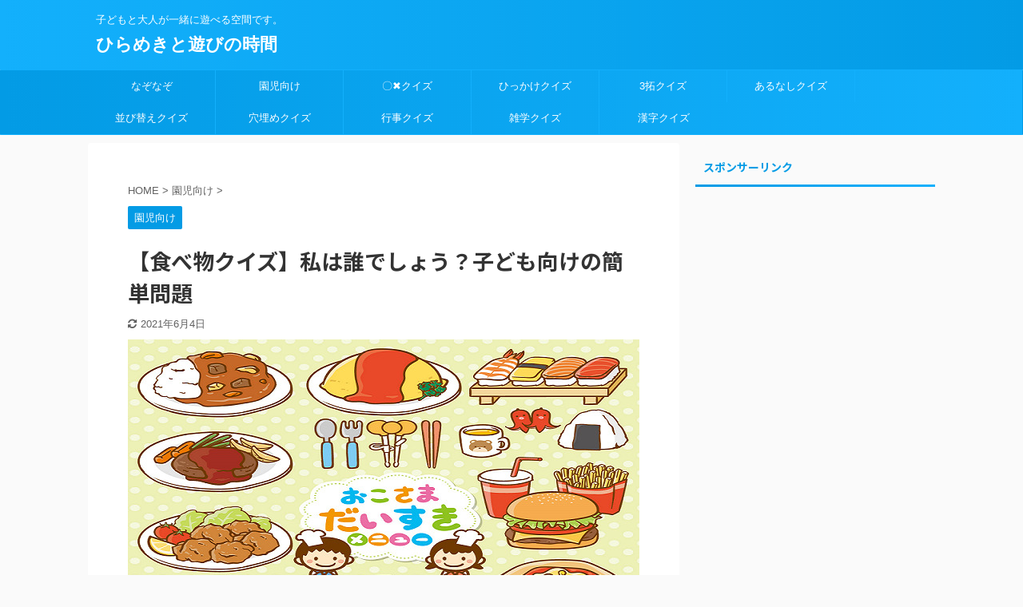

--- FILE ---
content_type: text/html; charset=UTF-8
request_url: https://hirameki-asobi.com/watasihadaredesyou-tabemono-kodomo/
body_size: 17407
content:

<!DOCTYPE html>
<!--[if lt IE 7]>
<html class="ie6" lang="ja"> <![endif]-->
<!--[if IE 7]>
<html class="i7" lang="ja"> <![endif]-->
<!--[if IE 8]>
<html class="ie" lang="ja"> <![endif]-->
<!--[if gt IE 8]><!-->
<html lang="ja" class="s-navi-search-overlay ">
	<!--<![endif]-->
	<head prefix="og: http://ogp.me/ns# fb: http://ogp.me/ns/fb# article: http://ogp.me/ns/article#">
		<meta charset="UTF-8" >
		<meta name="viewport" content="width=device-width,initial-scale=1.0,user-scalable=no,viewport-fit=cover">
		<meta name="format-detection" content="telephone=no" >

		
		<link rel="alternate" type="application/rss+xml" title="ひらめきと遊びの時間 RSS Feed" href="https://hirameki-asobi.com/feed/" />
		<link rel="pingback" href="https://hirameki-asobi.com/xmlrpc.php" >
		<!--[if lt IE 9]>
		<script src="https://hirameki-asobi.com/wp-content/themes/affinger5/js/html5shiv.js"></script>
		<![endif]-->
				<meta name='robots' content='max-image-preview:large' />
	<style>img:is([sizes="auto" i], [sizes^="auto," i]) { contain-intrinsic-size: 3000px 1500px }</style>
	<title>【食べ物クイズ】私は誰でしょう？子ども向けの簡単問題　 - ひらめきと遊びの時間</title>
<link rel='dns-prefetch' href='//ajax.googleapis.com' />
<link rel='dns-prefetch' href='//stats.wp.com' />
<link rel='dns-prefetch' href='//www.googletagmanager.com' />
<script type="text/javascript">
/* <![CDATA[ */
window._wpemojiSettings = {"baseUrl":"https:\/\/s.w.org\/images\/core\/emoji\/15.0.3\/72x72\/","ext":".png","svgUrl":"https:\/\/s.w.org\/images\/core\/emoji\/15.0.3\/svg\/","svgExt":".svg","source":{"concatemoji":"https:\/\/hirameki-asobi.com\/wp-includes\/js\/wp-emoji-release.min.js?ver=6.7.1"}};
/*! This file is auto-generated */
!function(i,n){var o,s,e;function c(e){try{var t={supportTests:e,timestamp:(new Date).valueOf()};sessionStorage.setItem(o,JSON.stringify(t))}catch(e){}}function p(e,t,n){e.clearRect(0,0,e.canvas.width,e.canvas.height),e.fillText(t,0,0);var t=new Uint32Array(e.getImageData(0,0,e.canvas.width,e.canvas.height).data),r=(e.clearRect(0,0,e.canvas.width,e.canvas.height),e.fillText(n,0,0),new Uint32Array(e.getImageData(0,0,e.canvas.width,e.canvas.height).data));return t.every(function(e,t){return e===r[t]})}function u(e,t,n){switch(t){case"flag":return n(e,"\ud83c\udff3\ufe0f\u200d\u26a7\ufe0f","\ud83c\udff3\ufe0f\u200b\u26a7\ufe0f")?!1:!n(e,"\ud83c\uddfa\ud83c\uddf3","\ud83c\uddfa\u200b\ud83c\uddf3")&&!n(e,"\ud83c\udff4\udb40\udc67\udb40\udc62\udb40\udc65\udb40\udc6e\udb40\udc67\udb40\udc7f","\ud83c\udff4\u200b\udb40\udc67\u200b\udb40\udc62\u200b\udb40\udc65\u200b\udb40\udc6e\u200b\udb40\udc67\u200b\udb40\udc7f");case"emoji":return!n(e,"\ud83d\udc26\u200d\u2b1b","\ud83d\udc26\u200b\u2b1b")}return!1}function f(e,t,n){var r="undefined"!=typeof WorkerGlobalScope&&self instanceof WorkerGlobalScope?new OffscreenCanvas(300,150):i.createElement("canvas"),a=r.getContext("2d",{willReadFrequently:!0}),o=(a.textBaseline="top",a.font="600 32px Arial",{});return e.forEach(function(e){o[e]=t(a,e,n)}),o}function t(e){var t=i.createElement("script");t.src=e,t.defer=!0,i.head.appendChild(t)}"undefined"!=typeof Promise&&(o="wpEmojiSettingsSupports",s=["flag","emoji"],n.supports={everything:!0,everythingExceptFlag:!0},e=new Promise(function(e){i.addEventListener("DOMContentLoaded",e,{once:!0})}),new Promise(function(t){var n=function(){try{var e=JSON.parse(sessionStorage.getItem(o));if("object"==typeof e&&"number"==typeof e.timestamp&&(new Date).valueOf()<e.timestamp+604800&&"object"==typeof e.supportTests)return e.supportTests}catch(e){}return null}();if(!n){if("undefined"!=typeof Worker&&"undefined"!=typeof OffscreenCanvas&&"undefined"!=typeof URL&&URL.createObjectURL&&"undefined"!=typeof Blob)try{var e="postMessage("+f.toString()+"("+[JSON.stringify(s),u.toString(),p.toString()].join(",")+"));",r=new Blob([e],{type:"text/javascript"}),a=new Worker(URL.createObjectURL(r),{name:"wpTestEmojiSupports"});return void(a.onmessage=function(e){c(n=e.data),a.terminate(),t(n)})}catch(e){}c(n=f(s,u,p))}t(n)}).then(function(e){for(var t in e)n.supports[t]=e[t],n.supports.everything=n.supports.everything&&n.supports[t],"flag"!==t&&(n.supports.everythingExceptFlag=n.supports.everythingExceptFlag&&n.supports[t]);n.supports.everythingExceptFlag=n.supports.everythingExceptFlag&&!n.supports.flag,n.DOMReady=!1,n.readyCallback=function(){n.DOMReady=!0}}).then(function(){return e}).then(function(){var e;n.supports.everything||(n.readyCallback(),(e=n.source||{}).concatemoji?t(e.concatemoji):e.wpemoji&&e.twemoji&&(t(e.twemoji),t(e.wpemoji)))}))}((window,document),window._wpemojiSettings);
/* ]]> */
</script>
<style id='wp-emoji-styles-inline-css' type='text/css'>

	img.wp-smiley, img.emoji {
		display: inline !important;
		border: none !important;
		box-shadow: none !important;
		height: 1em !important;
		width: 1em !important;
		margin: 0 0.07em !important;
		vertical-align: -0.1em !important;
		background: none !important;
		padding: 0 !important;
	}
</style>
<link rel='stylesheet' id='wp-block-library-css' href='https://hirameki-asobi.com/wp-includes/css/dist/block-library/style.min.css?ver=6.7.1' type='text/css' media='all' />
<link rel='stylesheet' id='quads-style-css-css' href='https://hirameki-asobi.com/wp-content/plugins/quick-adsense-reloaded/includes/gutenberg/dist/blocks.style.build.css?ver=2.0.88' type='text/css' media='all' />
<link rel='stylesheet' id='mediaelement-css' href='https://hirameki-asobi.com/wp-includes/js/mediaelement/mediaelementplayer-legacy.min.css?ver=4.2.17' type='text/css' media='all' />
<link rel='stylesheet' id='wp-mediaelement-css' href='https://hirameki-asobi.com/wp-includes/js/mediaelement/wp-mediaelement.min.css?ver=6.7.1' type='text/css' media='all' />
<style id='jetpack-sharing-buttons-style-inline-css' type='text/css'>
.jetpack-sharing-buttons__services-list{display:flex;flex-direction:row;flex-wrap:wrap;gap:0;list-style-type:none;margin:5px;padding:0}.jetpack-sharing-buttons__services-list.has-small-icon-size{font-size:12px}.jetpack-sharing-buttons__services-list.has-normal-icon-size{font-size:16px}.jetpack-sharing-buttons__services-list.has-large-icon-size{font-size:24px}.jetpack-sharing-buttons__services-list.has-huge-icon-size{font-size:36px}@media print{.jetpack-sharing-buttons__services-list{display:none!important}}.editor-styles-wrapper .wp-block-jetpack-sharing-buttons{gap:0;padding-inline-start:0}ul.jetpack-sharing-buttons__services-list.has-background{padding:1.25em 2.375em}
</style>
<style id='classic-theme-styles-inline-css' type='text/css'>
/*! This file is auto-generated */
.wp-block-button__link{color:#fff;background-color:#32373c;border-radius:9999px;box-shadow:none;text-decoration:none;padding:calc(.667em + 2px) calc(1.333em + 2px);font-size:1.125em}.wp-block-file__button{background:#32373c;color:#fff;text-decoration:none}
</style>
<style id='global-styles-inline-css' type='text/css'>
:root{--wp--preset--aspect-ratio--square: 1;--wp--preset--aspect-ratio--4-3: 4/3;--wp--preset--aspect-ratio--3-4: 3/4;--wp--preset--aspect-ratio--3-2: 3/2;--wp--preset--aspect-ratio--2-3: 2/3;--wp--preset--aspect-ratio--16-9: 16/9;--wp--preset--aspect-ratio--9-16: 9/16;--wp--preset--color--black: #000000;--wp--preset--color--cyan-bluish-gray: #abb8c3;--wp--preset--color--white: #ffffff;--wp--preset--color--pale-pink: #f78da7;--wp--preset--color--vivid-red: #cf2e2e;--wp--preset--color--luminous-vivid-orange: #ff6900;--wp--preset--color--luminous-vivid-amber: #fcb900;--wp--preset--color--light-green-cyan: #7bdcb5;--wp--preset--color--vivid-green-cyan: #00d084;--wp--preset--color--pale-cyan-blue: #8ed1fc;--wp--preset--color--vivid-cyan-blue: #0693e3;--wp--preset--color--vivid-purple: #9b51e0;--wp--preset--color--soft-red: #e6514c;--wp--preset--color--light-grayish-red: #fdebee;--wp--preset--color--vivid-yellow: #ffc107;--wp--preset--color--very-pale-yellow: #fffde7;--wp--preset--color--very-light-gray: #fafafa;--wp--preset--color--very-dark-gray: #313131;--wp--preset--color--original-color-a: #43a047;--wp--preset--color--original-color-b: #795548;--wp--preset--color--original-color-c: #ec407a;--wp--preset--color--original-color-d: #9e9d24;--wp--preset--gradient--vivid-cyan-blue-to-vivid-purple: linear-gradient(135deg,rgba(6,147,227,1) 0%,rgb(155,81,224) 100%);--wp--preset--gradient--light-green-cyan-to-vivid-green-cyan: linear-gradient(135deg,rgb(122,220,180) 0%,rgb(0,208,130) 100%);--wp--preset--gradient--luminous-vivid-amber-to-luminous-vivid-orange: linear-gradient(135deg,rgba(252,185,0,1) 0%,rgba(255,105,0,1) 100%);--wp--preset--gradient--luminous-vivid-orange-to-vivid-red: linear-gradient(135deg,rgba(255,105,0,1) 0%,rgb(207,46,46) 100%);--wp--preset--gradient--very-light-gray-to-cyan-bluish-gray: linear-gradient(135deg,rgb(238,238,238) 0%,rgb(169,184,195) 100%);--wp--preset--gradient--cool-to-warm-spectrum: linear-gradient(135deg,rgb(74,234,220) 0%,rgb(151,120,209) 20%,rgb(207,42,186) 40%,rgb(238,44,130) 60%,rgb(251,105,98) 80%,rgb(254,248,76) 100%);--wp--preset--gradient--blush-light-purple: linear-gradient(135deg,rgb(255,206,236) 0%,rgb(152,150,240) 100%);--wp--preset--gradient--blush-bordeaux: linear-gradient(135deg,rgb(254,205,165) 0%,rgb(254,45,45) 50%,rgb(107,0,62) 100%);--wp--preset--gradient--luminous-dusk: linear-gradient(135deg,rgb(255,203,112) 0%,rgb(199,81,192) 50%,rgb(65,88,208) 100%);--wp--preset--gradient--pale-ocean: linear-gradient(135deg,rgb(255,245,203) 0%,rgb(182,227,212) 50%,rgb(51,167,181) 100%);--wp--preset--gradient--electric-grass: linear-gradient(135deg,rgb(202,248,128) 0%,rgb(113,206,126) 100%);--wp--preset--gradient--midnight: linear-gradient(135deg,rgb(2,3,129) 0%,rgb(40,116,252) 100%);--wp--preset--font-size--small: 13px;--wp--preset--font-size--medium: 20px;--wp--preset--font-size--large: 36px;--wp--preset--font-size--x-large: 42px;--wp--preset--spacing--20: 0.44rem;--wp--preset--spacing--30: 0.67rem;--wp--preset--spacing--40: 1rem;--wp--preset--spacing--50: 1.5rem;--wp--preset--spacing--60: 2.25rem;--wp--preset--spacing--70: 3.38rem;--wp--preset--spacing--80: 5.06rem;--wp--preset--shadow--natural: 6px 6px 9px rgba(0, 0, 0, 0.2);--wp--preset--shadow--deep: 12px 12px 50px rgba(0, 0, 0, 0.4);--wp--preset--shadow--sharp: 6px 6px 0px rgba(0, 0, 0, 0.2);--wp--preset--shadow--outlined: 6px 6px 0px -3px rgba(255, 255, 255, 1), 6px 6px rgba(0, 0, 0, 1);--wp--preset--shadow--crisp: 6px 6px 0px rgba(0, 0, 0, 1);}:where(.is-layout-flex){gap: 0.5em;}:where(.is-layout-grid){gap: 0.5em;}body .is-layout-flex{display: flex;}.is-layout-flex{flex-wrap: wrap;align-items: center;}.is-layout-flex > :is(*, div){margin: 0;}body .is-layout-grid{display: grid;}.is-layout-grid > :is(*, div){margin: 0;}:where(.wp-block-columns.is-layout-flex){gap: 2em;}:where(.wp-block-columns.is-layout-grid){gap: 2em;}:where(.wp-block-post-template.is-layout-flex){gap: 1.25em;}:where(.wp-block-post-template.is-layout-grid){gap: 1.25em;}.has-black-color{color: var(--wp--preset--color--black) !important;}.has-cyan-bluish-gray-color{color: var(--wp--preset--color--cyan-bluish-gray) !important;}.has-white-color{color: var(--wp--preset--color--white) !important;}.has-pale-pink-color{color: var(--wp--preset--color--pale-pink) !important;}.has-vivid-red-color{color: var(--wp--preset--color--vivid-red) !important;}.has-luminous-vivid-orange-color{color: var(--wp--preset--color--luminous-vivid-orange) !important;}.has-luminous-vivid-amber-color{color: var(--wp--preset--color--luminous-vivid-amber) !important;}.has-light-green-cyan-color{color: var(--wp--preset--color--light-green-cyan) !important;}.has-vivid-green-cyan-color{color: var(--wp--preset--color--vivid-green-cyan) !important;}.has-pale-cyan-blue-color{color: var(--wp--preset--color--pale-cyan-blue) !important;}.has-vivid-cyan-blue-color{color: var(--wp--preset--color--vivid-cyan-blue) !important;}.has-vivid-purple-color{color: var(--wp--preset--color--vivid-purple) !important;}.has-black-background-color{background-color: var(--wp--preset--color--black) !important;}.has-cyan-bluish-gray-background-color{background-color: var(--wp--preset--color--cyan-bluish-gray) !important;}.has-white-background-color{background-color: var(--wp--preset--color--white) !important;}.has-pale-pink-background-color{background-color: var(--wp--preset--color--pale-pink) !important;}.has-vivid-red-background-color{background-color: var(--wp--preset--color--vivid-red) !important;}.has-luminous-vivid-orange-background-color{background-color: var(--wp--preset--color--luminous-vivid-orange) !important;}.has-luminous-vivid-amber-background-color{background-color: var(--wp--preset--color--luminous-vivid-amber) !important;}.has-light-green-cyan-background-color{background-color: var(--wp--preset--color--light-green-cyan) !important;}.has-vivid-green-cyan-background-color{background-color: var(--wp--preset--color--vivid-green-cyan) !important;}.has-pale-cyan-blue-background-color{background-color: var(--wp--preset--color--pale-cyan-blue) !important;}.has-vivid-cyan-blue-background-color{background-color: var(--wp--preset--color--vivid-cyan-blue) !important;}.has-vivid-purple-background-color{background-color: var(--wp--preset--color--vivid-purple) !important;}.has-black-border-color{border-color: var(--wp--preset--color--black) !important;}.has-cyan-bluish-gray-border-color{border-color: var(--wp--preset--color--cyan-bluish-gray) !important;}.has-white-border-color{border-color: var(--wp--preset--color--white) !important;}.has-pale-pink-border-color{border-color: var(--wp--preset--color--pale-pink) !important;}.has-vivid-red-border-color{border-color: var(--wp--preset--color--vivid-red) !important;}.has-luminous-vivid-orange-border-color{border-color: var(--wp--preset--color--luminous-vivid-orange) !important;}.has-luminous-vivid-amber-border-color{border-color: var(--wp--preset--color--luminous-vivid-amber) !important;}.has-light-green-cyan-border-color{border-color: var(--wp--preset--color--light-green-cyan) !important;}.has-vivid-green-cyan-border-color{border-color: var(--wp--preset--color--vivid-green-cyan) !important;}.has-pale-cyan-blue-border-color{border-color: var(--wp--preset--color--pale-cyan-blue) !important;}.has-vivid-cyan-blue-border-color{border-color: var(--wp--preset--color--vivid-cyan-blue) !important;}.has-vivid-purple-border-color{border-color: var(--wp--preset--color--vivid-purple) !important;}.has-vivid-cyan-blue-to-vivid-purple-gradient-background{background: var(--wp--preset--gradient--vivid-cyan-blue-to-vivid-purple) !important;}.has-light-green-cyan-to-vivid-green-cyan-gradient-background{background: var(--wp--preset--gradient--light-green-cyan-to-vivid-green-cyan) !important;}.has-luminous-vivid-amber-to-luminous-vivid-orange-gradient-background{background: var(--wp--preset--gradient--luminous-vivid-amber-to-luminous-vivid-orange) !important;}.has-luminous-vivid-orange-to-vivid-red-gradient-background{background: var(--wp--preset--gradient--luminous-vivid-orange-to-vivid-red) !important;}.has-very-light-gray-to-cyan-bluish-gray-gradient-background{background: var(--wp--preset--gradient--very-light-gray-to-cyan-bluish-gray) !important;}.has-cool-to-warm-spectrum-gradient-background{background: var(--wp--preset--gradient--cool-to-warm-spectrum) !important;}.has-blush-light-purple-gradient-background{background: var(--wp--preset--gradient--blush-light-purple) !important;}.has-blush-bordeaux-gradient-background{background: var(--wp--preset--gradient--blush-bordeaux) !important;}.has-luminous-dusk-gradient-background{background: var(--wp--preset--gradient--luminous-dusk) !important;}.has-pale-ocean-gradient-background{background: var(--wp--preset--gradient--pale-ocean) !important;}.has-electric-grass-gradient-background{background: var(--wp--preset--gradient--electric-grass) !important;}.has-midnight-gradient-background{background: var(--wp--preset--gradient--midnight) !important;}.has-small-font-size{font-size: var(--wp--preset--font-size--small) !important;}.has-medium-font-size{font-size: var(--wp--preset--font-size--medium) !important;}.has-large-font-size{font-size: var(--wp--preset--font-size--large) !important;}.has-x-large-font-size{font-size: var(--wp--preset--font-size--x-large) !important;}
:where(.wp-block-post-template.is-layout-flex){gap: 1.25em;}:where(.wp-block-post-template.is-layout-grid){gap: 1.25em;}
:where(.wp-block-columns.is-layout-flex){gap: 2em;}:where(.wp-block-columns.is-layout-grid){gap: 2em;}
:root :where(.wp-block-pullquote){font-size: 1.5em;line-height: 1.6;}
</style>
<link rel='stylesheet' id='contact-form-7-css' href='https://hirameki-asobi.com/wp-content/plugins/contact-form-7/includes/css/styles.css?ver=6.0.5' type='text/css' media='all' />
<link rel='stylesheet' id='normalize-css' href='https://hirameki-asobi.com/wp-content/themes/affinger5/css/normalize.css?ver=1.5.9' type='text/css' media='all' />
<link rel='stylesheet' id='font-awesome-css' href='https://hirameki-asobi.com/wp-content/themes/affinger5/css/fontawesome/css/font-awesome.min.css?ver=4.7.0' type='text/css' media='all' />
<link rel='stylesheet' id='font-awesome-animation-css' href='https://hirameki-asobi.com/wp-content/themes/affinger5/css/fontawesome/css/font-awesome-animation.min.css?ver=6.7.1' type='text/css' media='all' />
<link rel='stylesheet' id='st_svg-css' href='https://hirameki-asobi.com/wp-content/themes/affinger5/st_svg/style.css?ver=6.7.1' type='text/css' media='all' />
<link rel='stylesheet' id='slick-css' href='https://hirameki-asobi.com/wp-content/themes/affinger5/vendor/slick/slick.css?ver=1.8.0' type='text/css' media='all' />
<link rel='stylesheet' id='slick-theme-css' href='https://hirameki-asobi.com/wp-content/themes/affinger5/vendor/slick/slick-theme.css?ver=1.8.0' type='text/css' media='all' />
<link rel='stylesheet' id='fonts-googleapis-notosansjp-css' href='//fonts.googleapis.com/css?family=Noto+Sans+JP%3A400%2C700&#038;display=swap&#038;subset=japanese&#038;ver=6.7.1' type='text/css' media='all' />
<link rel='stylesheet' id='style-css' href='https://hirameki-asobi.com/wp-content/themes/affinger5/style.css?ver=6.7.1' type='text/css' media='all' />
<link rel='stylesheet' id='child-style-css' href='https://hirameki-asobi.com/wp-content/themes/affinger5-child/style.css?ver=6.7.1' type='text/css' media='all' />
<link rel='stylesheet' id='single-css' href='https://hirameki-asobi.com/wp-content/themes/affinger5/st-rankcss.php' type='text/css' media='all' />
<style id='akismet-widget-style-inline-css' type='text/css'>

			.a-stats {
				--akismet-color-mid-green: #357b49;
				--akismet-color-white: #fff;
				--akismet-color-light-grey: #f6f7f7;

				max-width: 350px;
				width: auto;
			}

			.a-stats * {
				all: unset;
				box-sizing: border-box;
			}

			.a-stats strong {
				font-weight: 600;
			}

			.a-stats a.a-stats__link,
			.a-stats a.a-stats__link:visited,
			.a-stats a.a-stats__link:active {
				background: var(--akismet-color-mid-green);
				border: none;
				box-shadow: none;
				border-radius: 8px;
				color: var(--akismet-color-white);
				cursor: pointer;
				display: block;
				font-family: -apple-system, BlinkMacSystemFont, 'Segoe UI', 'Roboto', 'Oxygen-Sans', 'Ubuntu', 'Cantarell', 'Helvetica Neue', sans-serif;
				font-weight: 500;
				padding: 12px;
				text-align: center;
				text-decoration: none;
				transition: all 0.2s ease;
			}

			/* Extra specificity to deal with TwentyTwentyOne focus style */
			.widget .a-stats a.a-stats__link:focus {
				background: var(--akismet-color-mid-green);
				color: var(--akismet-color-white);
				text-decoration: none;
			}

			.a-stats a.a-stats__link:hover {
				filter: brightness(110%);
				box-shadow: 0 4px 12px rgba(0, 0, 0, 0.06), 0 0 2px rgba(0, 0, 0, 0.16);
			}

			.a-stats .count {
				color: var(--akismet-color-white);
				display: block;
				font-size: 1.5em;
				line-height: 1.4;
				padding: 0 13px;
				white-space: nowrap;
			}
		
</style>
<link rel='stylesheet' id='st-themecss-css' href='https://hirameki-asobi.com/wp-content/themes/affinger5/st-themecss-loader.php?ver=6.7.1' type='text/css' media='all' />
<style id='quads-styles-inline-css' type='text/css'>

    .quads-location ins.adsbygoogle {
        background: transparent !important;
    }.quads-location .quads_rotator_img{ opacity:1 !important;}
    .quads.quads_ad_container { display: grid; grid-template-columns: auto; grid-gap: 10px; padding: 10px; }
    .grid_image{animation: fadeIn 0.5s;-webkit-animation: fadeIn 0.5s;-moz-animation: fadeIn 0.5s;
        -o-animation: fadeIn 0.5s;-ms-animation: fadeIn 0.5s;}
    .quads-ad-label { font-size: 12px; text-align: center; color: #333;}
    .quads_click_impression { display: none;} .quads-location, .quads-ads-space{max-width:100%;} @media only screen and (max-width: 480px) { .quads-ads-space, .penci-builder-element .quads-ads-space{max-width:340px;}}
</style>
<script type="text/javascript" src="//ajax.googleapis.com/ajax/libs/jquery/1.11.3/jquery.min.js?ver=1.11.3" id="jquery-js"></script>
<link rel="https://api.w.org/" href="https://hirameki-asobi.com/wp-json/" /><link rel="alternate" title="JSON" type="application/json" href="https://hirameki-asobi.com/wp-json/wp/v2/posts/1018" /><link rel='shortlink' href='https://hirameki-asobi.com/?p=1018' />
<link rel="alternate" title="oEmbed (JSON)" type="application/json+oembed" href="https://hirameki-asobi.com/wp-json/oembed/1.0/embed?url=https%3A%2F%2Fhirameki-asobi.com%2Fwatasihadaredesyou-tabemono-kodomo%2F" />
<link rel="alternate" title="oEmbed (XML)" type="text/xml+oembed" href="https://hirameki-asobi.com/wp-json/oembed/1.0/embed?url=https%3A%2F%2Fhirameki-asobi.com%2Fwatasihadaredesyou-tabemono-kodomo%2F&#038;format=xml" />
<meta name="generator" content="Site Kit by Google 1.149.1" />	<style>img#wpstats{display:none}</style>
		<script>document.cookie = 'quads_browser_width='+screen.width;</script><meta name="robots" content="index, follow" />
<meta name="thumbnail" content="https://hirameki-asobi.com/wp-content/uploads/2021/02/食べ物.jpg">
<meta name="google-site-verification" content="TRb6Uka6TERfur9jc2ph1BI4GxvHINHSCETPeXtHvEU" />
<script data-ad-client="ca-pub-8702999006967952" async src="https://pagead2.googlesyndication.com/pagead/js/adsbygoogle.js"></script>
<link rel="canonical" href="https://hirameki-asobi.com/watasihadaredesyou-tabemono-kodomo/" />
<style type="text/css">.broken_link, a.broken_link {
	text-decoration: line-through;
}</style>
<!-- Google タグ マネージャー スニペット (Site Kit が追加) -->
<script type="text/javascript">
/* <![CDATA[ */

			( function( w, d, s, l, i ) {
				w[l] = w[l] || [];
				w[l].push( {'gtm.start': new Date().getTime(), event: 'gtm.js'} );
				var f = d.getElementsByTagName( s )[0],
					j = d.createElement( s ), dl = l != 'dataLayer' ? '&l=' + l : '';
				j.async = true;
				j.src = 'https://www.googletagmanager.com/gtm.js?id=' + i + dl;
				f.parentNode.insertBefore( j, f );
			} )( window, document, 'script', 'dataLayer', 'GTM-WPRXMP3V' );
			
/* ]]> */
</script>

<!-- (ここまで) Google タグ マネージャー スニペット (Site Kit が追加) -->
		<style type="text/css" id="wp-custom-css">
			.grecaptcha-badge { visibility: hidden; }		</style>
								



<script>
	jQuery(function(){
		jQuery('.st-btn-open').click(function(){
			jQuery(this).next('.st-slidebox').stop(true, true).slideToggle();
			jQuery(this).addClass('st-btn-open-click');
		});
	});
</script>

	<script>
		jQuery(function(){
		jQuery('.post h2 , .h2modoki').wrapInner('<span class="st-dash-design"></span>');
		}) 
	</script>

<script>
	jQuery(function(){
		jQuery("#toc_container:not(:has(ul ul))").addClass("only-toc");
		jQuery(".st-ac-box ul:has(.cat-item)").each(function(){
			jQuery(this).addClass("st-ac-cat");
		});
	});
</script>

<script>
	jQuery(function(){
						jQuery('.st-star').parent('.rankh4').css('padding-bottom','5px'); // スターがある場合のランキング見出し調整
	});
</script>

			</head>
	<body class="post-template-default single single-post postid-1018 single-format-standard not-front-page" >
				<div id="st-ami">
				<div id="wrapper" class="">
				<div id="wrapper-in">
					<header id="">
						<div id="headbox-bg">
							<div id="headbox">

								<nav id="s-navi" class="pcnone" data-st-nav data-st-nav-type="normal">
		<dl class="acordion is-active" data-st-nav-primary>
			<dt class="trigger">
				<p class="acordion_button"><span class="op op-menu"><i class="fa st-svg-menu"></i></span></p>

				
				
							<!-- 追加メニュー -->
							
							<!-- 追加メニュー2 -->
							
							</dt>

			<dd class="acordion_tree">
				<div class="acordion_tree_content">

					

												<div class="menu"><ul>
<li class="page_item page-item-2818"><a href="https://hirameki-asobi.com/buy-adspace/"><span class="menu-item-label">Buy Adspace</span></a></li>
<li class="page_item page-item-2896"><a href="https://hirameki-asobi.com/disable-ads/"><span class="menu-item-label">Hide Ads for Premium Members</span></a></li>
<li class="page_item page-item-17"><a href="https://hirameki-asobi.com/%e3%81%8a%e5%95%8f%e3%81%84%e5%90%88%e3%82%8f%e3%81%9b/"><span class="menu-item-label">お問い合わせ</span></a></li>
<li class="page_item page-item-1772"><a href="https://hirameki-asobi.com/"><span class="menu-item-label">トップページ</span></a></li>
<li class="page_item page-item-193"><a href="https://hirameki-asobi.com/%e3%83%97%e3%83%a9%e3%82%a4%e3%83%90%e3%82%b7%e3%83%bc%e3%83%9d%e3%83%aa%e3%82%b7%e3%83%bc/"><span class="menu-item-label">プライバシーポリシー</span></a></li>
</ul></div>
						<div class="clear"></div>

					
				</div>
			</dd>

					</dl>

					</nav>

								<div id="header-l">
									
									<div id="st-text-logo">
										
            
			
				<!-- キャプション -->
				                
					              		 	 <p class="descr sitenametop">
               		     	子どもと大人が一緒に遊べる空間です。               			 </p>
					                    
				                
				<!-- ロゴ又はブログ名 -->
				              		  <p class="sitename"><a href="https://hirameki-asobi.com/">
                  		                      		    ひらめきと遊びの時間                   		               		  </a></p>
            					<!-- ロゴ又はブログ名ここまで -->

			    
		
    									</div>
								</div><!-- /#header-l -->

								<div id="header-r" class="smanone">
									
								</div><!-- /#header-r -->
							</div><!-- /#headbox-bg -->
						</div><!-- /#headbox clearfix -->

						
						
						
						
											
<div id="gazou-wide">
			<div id="st-menubox">
			<div id="st-menuwide">
				<nav class="smanone clearfix"><ul id="menu-%e3%82%b5%e3%82%a4%e3%83%89%e3%83%90%e3%83%bc" class="menu"><li id="menu-item-1152" class="menu-item menu-item-type-taxonomy menu-item-object-category menu-item-1152"><a href="https://hirameki-asobi.com/category/%e3%81%aa%e3%81%9e%e3%81%aa%e3%81%9e/">なぞなぞ</a></li>
<li id="menu-item-1324" class="menu-item menu-item-type-taxonomy menu-item-object-category current-post-ancestor current-menu-parent current-post-parent menu-item-1324"><a href="https://hirameki-asobi.com/category/%e5%9c%92%e5%85%90%e5%90%91%e3%81%91/">園児向け</a></li>
<li id="menu-item-1305" class="menu-item menu-item-type-taxonomy menu-item-object-category menu-item-1305"><a href="https://hirameki-asobi.com/category/%e3%80%87%e2%9c%96%e3%82%af%e3%82%a4%e3%82%ba/">〇✖クイズ</a></li>
<li id="menu-item-1306" class="menu-item menu-item-type-taxonomy menu-item-object-category menu-item-1306"><a href="https://hirameki-asobi.com/category/%e3%81%b2%e3%81%a3%e3%81%8b%e3%81%91%e3%82%af%e3%82%a4%e3%82%ba/">ひっかけクイズ</a></li>
<li id="menu-item-1309" class="menu-item menu-item-type-taxonomy menu-item-object-category menu-item-1309"><a href="https://hirameki-asobi.com/category/3%e6%8b%93%e3%82%af%e3%82%a4%e3%82%ba/">3拓クイズ</a></li>
<li id="menu-item-1310" class="menu-item menu-item-type-taxonomy menu-item-object-category menu-item-1310"><a href="https://hirameki-asobi.com/category/%e3%81%82%e3%82%8b%e3%81%aa%e3%81%97%e3%82%af%e3%82%a4%e3%82%ba/">あるなしクイズ</a></li>
<li id="menu-item-1311" class="menu-item menu-item-type-taxonomy menu-item-object-category menu-item-1311"><a href="https://hirameki-asobi.com/category/%e4%b8%a6%e3%81%b3%e6%9b%bf%e3%81%88%e3%82%af%e3%82%a4%e3%82%ba/">並び替えクイズ</a></li>
<li id="menu-item-1312" class="menu-item menu-item-type-taxonomy menu-item-object-category menu-item-1312"><a href="https://hirameki-asobi.com/category/%e7%a9%b4%e5%9f%8b%e3%82%81%e3%82%af%e3%82%a4%e3%82%ba/">穴埋めクイズ</a></li>
<li id="menu-item-1313" class="menu-item menu-item-type-taxonomy menu-item-object-category menu-item-1313"><a href="https://hirameki-asobi.com/category/%e8%a1%8c%e4%ba%8b%e3%82%af%e3%82%a4%e3%82%ba/">行事クイズ</a></li>
<li id="menu-item-1314" class="menu-item menu-item-type-taxonomy menu-item-object-category menu-item-1314"><a href="https://hirameki-asobi.com/category/%e9%9b%91%e5%ad%a6%e3%82%af%e3%82%a4%e3%82%ba/">雑学クイズ</a></li>
<li id="menu-item-1499" class="menu-item menu-item-type-taxonomy menu-item-object-category menu-item-1499"><a href="https://hirameki-asobi.com/category/%e6%bc%a2%e5%ad%97%e3%82%af%e3%82%a4%e3%82%ba/">漢字クイズ</a></li>
</ul></nav>			</div>
		</div>
				</div>
					
					
					</header>

					

					<div id="content-w">

					
					
					
	
			<div id="st-header-post-under-box" class="st-header-post-no-data "
		     style="">
			<div class="st-dark-cover">
							</div>
		</div>
	

<div id="content" class="clearfix">
	<div id="contentInner">
		<main>
			<article>
				<div id="post-1018" class="st-post post-1018 post type-post status-publish format-standard has-post-thumbnail hentry category-17">

					
																
																		<div id="custom_html-3" class="widget_text st-widgets-box post-widgets-top widget_custom_html"><div class="textwidget custom-html-widget"></div></div>											
					<!--ぱんくず -->
											<div
							id="breadcrumb">
							<ol itemscope itemtype="http://schema.org/BreadcrumbList">
								<li itemprop="itemListElement" itemscope itemtype="http://schema.org/ListItem">
									<a href="https://hirameki-asobi.com" itemprop="item">
										<span itemprop="name">HOME</span>
									</a>
									&gt;
									<meta itemprop="position" content="1"/>
								</li>

								
																	<li itemprop="itemListElement" itemscope itemtype="http://schema.org/ListItem">
										<a href="https://hirameki-asobi.com/category/%e5%9c%92%e5%85%90%e5%90%91%e3%81%91/" itemprop="item">
											<span
												itemprop="name">園児向け</span>
										</a>
										&gt;
										<meta itemprop="position" content="2"/>
									</li>
																								</ol>

													</div>
										<!--/ ぱんくず -->

					<!--ループ開始 -->
										
																									<p class="st-catgroup">
								<a href="https://hirameki-asobi.com/category/%e5%9c%92%e5%85%90%e5%90%91%e3%81%91/" title="View all posts in 園児向け" rel="category tag"><span class="catname st-catid17">園児向け</span></a>							</p>
						
						<h1 class="entry-title">【食べ物クイズ】私は誰でしょう？子ども向けの簡単問題　</h1>

						
	<div class="blogbox ">
		<p><span class="kdate">
											<i class="fa fa-refresh"></i><time class="updated" datetime="2021-06-04T14:22:05+0900">2021年6月4日</time>
					</span></p>
	</div>
					
					
					<div class="mainbox">
						<div id="nocopy" ><!-- コピー禁止エリアここから -->
							
																						
							<div class="entry-content">
								<p><img fetchpriority="high" decoding="async" src="https://hirameki-asobi.com/wp-content/uploads/2021/02/食べ物.jpg" alt="" width="640" height="400" class="aligncenter size-full wp-image-1032" srcset="https://hirameki-asobi.com/wp-content/uploads/2021/02/食べ物.jpg 640w, https://hirameki-asobi.com/wp-content/uploads/2021/02/食べ物-300x188.jpg 300w" sizes="(max-width: 640px) 100vw, 640px" /></p>
<p><span class="huto">私は誰でしょう</span>　クイズです。</p>
<p>2つ、又は3つのヒントから、どんな食べ物のことなのか当ててください。</p>
<p>子ども向けの簡単な問題となっています。</p>
<p>気楽にチャレンジしてくださいね♪</p>
<p>&ensp;</p>

<!-- WP QUADS Content Ad Plugin v. 2.0.88 -->
<div class="quads-location quads-ad1" id="quads-ad1" style="float:none;margin:0px 0 0px 0;text-align:center;">
<center>スポンサーリンク<br>
<script async src="https://pagead2.googlesyndication.com/pagead/js/adsbygoogle.js"></script>
<!-- ひらめき -->
<ins class="adsbygoogle"
     style="display:block"
     data-ad-client="ca-pub-8702999006967952"
     data-ad-slot="6661397763"
     data-ad-format="rectangle"
     data-full-width-responsive="true"></ins>
<script>
     (adsbygoogle = window.adsbygoogle || []).push({});
</script></center>
</div>

<p>&ensp;</p>
<h2>【食べ物クイズ】私は誰でしょう？子ども向けの簡単問題</h2>
<p><span class="rmarker">もんだい1.</span><br />
<span class="huto">1. 茶色い色をしているよ。<br />
2. 甘い味や辛い味があるよ。<br />
3. にんじん、じゃがいも、玉ねぎ、お肉が入っているよ。</span></p>
<div class="su-spoiler su-spoiler-style-fancy su-spoiler-icon-plus su-spoiler-closed" data-scroll-offset="0" data-anchor-in-url="no"><div class="su-spoiler-title" tabindex="0" role="button"><span class="su-spoiler-icon"></span>答え</div><div class="su-spoiler-content su-u-clearfix su-u-trim"><span class="huto">カレーライス&#x1f35b;</span></div></div>
&ensp;</p>
<p><span class="rmarker">もんだい2.</span><br />
<span class="huto">1. お肉や玉ねぎをこねてつくるよ。<br />
2. 丸い形をしているよ。<br />
3. フライパンで焼いて作るよ。</span></p>
<div class="su-spoiler su-spoiler-style-fancy su-spoiler-icon-plus su-spoiler-closed" data-scroll-offset="0" data-anchor-in-url="no"><div class="su-spoiler-title" tabindex="0" role="button"><span class="su-spoiler-icon"></span>答え</div><div class="su-spoiler-content su-u-clearfix su-u-trim"><span class="huto">ハンバーグ</span></div></div>
&ensp;</p>
<p><span class="rmarker">もんだい3.</span><br />
<span class="huto">1. 中はケチャップ味のご飯だよ。<br />
2. 卵でつつまれているよ。<br />
3. ケチャップをかけて食べるよ。</span></p>
<div class="su-spoiler su-spoiler-style-fancy su-spoiler-icon-plus su-spoiler-closed" data-scroll-offset="0" data-anchor-in-url="no"><div class="su-spoiler-title" tabindex="0" role="button"><span class="su-spoiler-icon"></span>答え</div><div class="su-spoiler-content su-u-clearfix su-u-trim"><span class="huto">オムライス</span></div></div>
&ensp;</p>
<p><span class="rmarker">もんだい4.</span><br />
<span class="huto">1.　すすって食べるよ。<br />
2.　しょうゆ・みそ・しお・とんこつあじがあるよ。<br />
3.　チャーシューや玉子、ネギなどがトッピング。</span></p>
<div class="su-spoiler su-spoiler-style-fancy su-spoiler-icon-plus su-spoiler-closed" data-scroll-offset="0" data-anchor-in-url="no"><div class="su-spoiler-title" tabindex="0" role="button"><span class="su-spoiler-icon"></span>答え</div><div class="su-spoiler-content su-u-clearfix su-u-trim"><span class="huto">ラーメン&#x1f35c;</span></div></div>
&ensp;</p>
<p><span class="rmarker">もんだい5.</span><br />
<span class="huto">1.　甘い食べ物だよ。<br />
2.　あたたかいところでは、ベタベタとけるよ。<br />
3.　白いものもあるよ。</span></p>
<div class="su-spoiler su-spoiler-style-fancy su-spoiler-icon-plus su-spoiler-closed" data-scroll-offset="0" data-anchor-in-url="no"><div class="su-spoiler-title" tabindex="0" role="button"><span class="su-spoiler-icon"></span>答え</div><div class="su-spoiler-content su-u-clearfix su-u-trim"><span class="huto">チョコレート</span></div></div>
&ensp;</p>
<p><span class="rmarker">もんだい6.</span><br />
<span class="huto">1.　甘くてプルプルしているよ。<br />
2.　黄色い体に黒いぼうし。<br />
3.　ひやして食べるとおいしいよ。</span></p>
<div class="su-spoiler su-spoiler-style-fancy su-spoiler-icon-plus su-spoiler-closed" data-scroll-offset="0" data-anchor-in-url="no"><div class="su-spoiler-title" tabindex="0" role="button"><span class="su-spoiler-icon"></span>答え</div><div class="su-spoiler-content su-u-clearfix su-u-trim"><span class="huto">プリン&#x1f36e;</span></div></div>
&ensp;</p>
<p><span class="rmarker">もんだい7.</span><br />
<span class="huto">1.　丸や三角の形をしているよ。<br />
2.　中には梅干やサケを入れたり、のりをまいて食べたりするよ。<br />
3.　お弁当に入っているよ。</span></p>
<div class="su-spoiler su-spoiler-style-fancy su-spoiler-icon-plus su-spoiler-closed" data-scroll-offset="0" data-anchor-in-url="no"><div class="su-spoiler-title" tabindex="0" role="button"><span class="su-spoiler-icon"></span>答え</div><div class="su-spoiler-content su-u-clearfix su-u-trim"><span class="huto">おにぎり&#x1f359;</span></div></div>
&ensp;</p>
<p><span class="rmarker">もんだい8.</span><br />
<span class="huto">1.　丸い形をしているよ。<br />
2.　砂糖がかけてあるものや、チョコレートがかかっているものがあるよ。<br />
3.　真ん中は穴があいているよ。</span></p>
<div class="su-spoiler su-spoiler-style-fancy su-spoiler-icon-plus su-spoiler-closed" data-scroll-offset="0" data-anchor-in-url="no"><div class="su-spoiler-title" tabindex="0" role="button"><span class="su-spoiler-icon"></span>答え</div><div class="su-spoiler-content su-u-clearfix su-u-trim"><span class="huto">ドーナツ&#x1f369;</span></div></div>
&ensp;</p>
<p><span class="rmarker">もんだい9.</span><br />
<span class="huto">1.　丸くてアツアツの食べ物だよ。<br />
2.　中はトロっとしていて、足が8本の海の生き物が入っているよ。<br />
3.　屋台などでも売っているよ。</span></p>
<div class="su-spoiler su-spoiler-style-fancy su-spoiler-icon-plus su-spoiler-closed" data-scroll-offset="0" data-anchor-in-url="no"><div class="su-spoiler-title" tabindex="0" role="button"><span class="su-spoiler-icon"></span>答え</div><div class="su-spoiler-content su-u-clearfix su-u-trim"><span class="huto">たこ焼き</span></div></div>
&ensp;</p>
<p><span class="rmarker">もんだい10.</span><br />
<span class="huto">1.　黄色くて細長いよ。<br />
2.　皮をむいて食べるよ。<br />
3.　ジュースにしてもおいしいよ。</span></p>
<div class="su-spoiler su-spoiler-style-fancy su-spoiler-icon-plus su-spoiler-closed" data-scroll-offset="0" data-anchor-in-url="no"><div class="su-spoiler-title" tabindex="0" role="button"><span class="su-spoiler-icon"></span>答え</div><div class="su-spoiler-content su-u-clearfix su-u-trim"><span class="huto">バナナ&#x1f34c;</span></div></div>
&ensp;<br />
<span class="huto">まだまだ続くよ♪</span><br />
&ensp;</p>

<!-- WP QUADS Content Ad Plugin v. 2.0.88 -->
<div class="quads-location quads-ad1" id="quads-ad1" style="float:none;margin:0px 0 0px 0;text-align:center;">
<center>スポンサーリンク<br>
<script async src="https://pagead2.googlesyndication.com/pagead/js/adsbygoogle.js"></script>
<!-- ひらめき -->
<ins class="adsbygoogle"
     style="display:block"
     data-ad-client="ca-pub-8702999006967952"
     data-ad-slot="6661397763"
     data-ad-format="rectangle"
     data-full-width-responsive="true"></ins>
<script>
     (adsbygoogle = window.adsbygoogle || []).push({});
</script></center>
</div>

<p>&ensp;</p>
<p><span class="rmarker">もんだい11.</span><br />
<span class="huto">1.　うすい皮に包まれているよ。<br />
2.　中には肉や野菜が入っているよ。<br />
3.　焼いたり、あげたり、ゆでたりして食べるよ。</span></p>
<div class="su-spoiler su-spoiler-style-fancy su-spoiler-icon-plus su-spoiler-closed" data-scroll-offset="0" data-anchor-in-url="no"><div class="su-spoiler-title" tabindex="0" role="button"><span class="su-spoiler-icon"></span>答え</div><div class="su-spoiler-content su-u-clearfix su-u-trim"><span class="huto">ギョウザ</span></div></div>
&ensp;</p>
<p><span class="rmarker">もんだい12.</span><br />
<span class="huto">1.　大きくて丸い形だよ。<br />
2.　中は赤くて種がたくさんあるよ。<br />
3.　夏のたべものだよ。</span></p>
<div class="su-spoiler su-spoiler-style-fancy su-spoiler-icon-plus su-spoiler-closed" data-scroll-offset="0" data-anchor-in-url="no"><div class="su-spoiler-title" tabindex="0" role="button"><span class="su-spoiler-icon"></span>答え</div><div class="su-spoiler-content su-u-clearfix su-u-trim"><span class="huto">スイカ</span></div></div>
&ensp;</p>
<p><span class="rmarker">もんだい13.</span>　<br />
<span class="huto">1.　茶色い小さなつぶつぶがたくさん。<br />
2.　まぜるとネバネバしてくるよ。</span></p>
<div class="su-spoiler su-spoiler-style-fancy su-spoiler-icon-plus su-spoiler-closed" data-scroll-offset="0" data-anchor-in-url="no"><div class="su-spoiler-title" tabindex="0" role="button"><span class="su-spoiler-icon"></span>答え</div><div class="su-spoiler-content su-u-clearfix su-u-trim"><span class="huto">なっとう</span></div></div>
&ensp;</p>
<p><span class="rmarker">もんだい14.</span>　<br />
<span class="huto">1.　パンにはさんであるよ。<br />
2.　ハムや野菜、たまごやチーズがはさんであるよ。</span></p>
<div class="su-spoiler su-spoiler-style-fancy su-spoiler-icon-plus su-spoiler-closed" data-scroll-offset="0" data-anchor-in-url="no"><div class="su-spoiler-title" tabindex="0" role="button"><span class="su-spoiler-icon"></span>答え</div><div class="su-spoiler-content su-u-clearfix su-u-trim"><span class="huto">サンドイッチ&#x1f96a;</span></div></div>
&ensp;</p>
<p><span class="rmarker">もんだい15.</span>　<br />
<span class="huto">1.　アツアツで寒い冬にぴったりの食べ物だよ。<br />
2.　たまご・だいこん・こんにゃくなどたくさんの ぐ があるよ。</span></p>
<div class="su-spoiler su-spoiler-style-fancy su-spoiler-icon-plus su-spoiler-closed" data-scroll-offset="0" data-anchor-in-url="no"><div class="su-spoiler-title" tabindex="0" role="button"><span class="su-spoiler-icon"></span>答え</div><div class="su-spoiler-content su-u-clearfix su-u-trim"><span class="huto">おでん</span></div></div>
&ensp;</p>
<p><span class="rmarker">もんだい16.</span><br />
<span class="huto">1.　まるやしかくいかたちがあるよ。<br />
2.　のどをつまらせないように食べてね。<br />
3.　きなこやあんこをまぶしたり、おぞうににして食べるよ。</span></p>
<div class="su-spoiler su-spoiler-style-fancy su-spoiler-icon-plus su-spoiler-closed" data-scroll-offset="0" data-anchor-in-url="no"><div class="su-spoiler-title" tabindex="0" role="button"><span class="su-spoiler-icon"></span>答え</div><div class="su-spoiler-content su-u-clearfix su-u-trim"><span class="huto">おもち</span></div></div>
&ensp;</p>
<p><span class="rmarker">もんだい17.</span><br />
<span class="huto">1.　茶色い色をしているよ。<br />
2.　油であげてあるよ。<br />
3.　とりにくで作るよ。</span></p>
<div class="su-spoiler su-spoiler-style-fancy su-spoiler-icon-plus su-spoiler-closed" data-scroll-offset="0" data-anchor-in-url="no"><div class="su-spoiler-title" tabindex="0" role="button"><span class="su-spoiler-icon"></span>答え</div><div class="su-spoiler-content su-u-clearfix su-u-trim"><span class="huto">からあげ</span></div></div>
<p><span class="hutoaka">～おしまい～</span></p>

							</div>
						</div><!-- コピー禁止エリアここまで -->

												
					<div class="adbox">
				
							        
	
									<div style="padding-top:10px;">
						
		        
	
					</div>
							</div>
			

																					<div id="custom_html-2" class="widget_text st-widgets-box post-widgets-bottom widget_custom_html"><p class="st-widgets-title">スポンサーリンク</p><div class="textwidget custom-html-widget"><script async src="https://pagead2.googlesyndication.com/pagead/js/adsbygoogle.js"></script>
<!-- ひらめき -->
<ins class="adsbygoogle"
     style="display:block"
     data-ad-client="ca-pub-8702999006967952"
     data-ad-slot="6661397763"
     data-ad-format="auto"
     data-full-width-responsive="true"></ins>
<script>
     (adsbygoogle = window.adsbygoogle || []).push({});
</script></div></div>													
					</div><!-- .mainboxここまで -->

																
					
	
	<div class="sns ">
	<ul class="clearfix">
					<!--ツイートボタン-->
			<li class="twitter"> 
			<a rel="nofollow" onclick="window.open('//twitter.com/intent/tweet?url=https%3A%2F%2Fhirameki-asobi.com%2Fwatasihadaredesyou-tabemono-kodomo%2F&text=%E3%80%90%E9%A3%9F%E3%81%B9%E7%89%A9%E3%82%AF%E3%82%A4%E3%82%BA%E3%80%91%E7%A7%81%E3%81%AF%E8%AA%B0%E3%81%A7%E3%81%97%E3%82%87%E3%81%86%EF%BC%9F%E5%AD%90%E3%81%A9%E3%82%82%E5%90%91%E3%81%91%E3%81%AE%E7%B0%A1%E5%8D%98%E5%95%8F%E9%A1%8C%E3%80%80&tw_p=tweetbutton', '', 'width=500,height=450'); return false;"><i class="fa fa-twitter"></i><span class="snstext " >Twitter</span></a>
			</li>
		
					<!--シェアボタン-->      
			<li class="facebook">
			<a href="//www.facebook.com/sharer.php?src=bm&u=https%3A%2F%2Fhirameki-asobi.com%2Fwatasihadaredesyou-tabemono-kodomo%2F&t=%E3%80%90%E9%A3%9F%E3%81%B9%E7%89%A9%E3%82%AF%E3%82%A4%E3%82%BA%E3%80%91%E7%A7%81%E3%81%AF%E8%AA%B0%E3%81%A7%E3%81%97%E3%82%87%E3%81%86%EF%BC%9F%E5%AD%90%E3%81%A9%E3%82%82%E5%90%91%E3%81%91%E3%81%AE%E7%B0%A1%E5%8D%98%E5%95%8F%E9%A1%8C%E3%80%80" target="_blank" rel="nofollow noopener"><i class="fa fa-facebook"></i><span class="snstext " >Share</span>
			</a>
			</li>
		
					<!--ポケットボタン-->      
			<li class="pocket">
			<a rel="nofollow" onclick="window.open('//getpocket.com/edit?url=https%3A%2F%2Fhirameki-asobi.com%2Fwatasihadaredesyou-tabemono-kodomo%2F&title=%E3%80%90%E9%A3%9F%E3%81%B9%E7%89%A9%E3%82%AF%E3%82%A4%E3%82%BA%E3%80%91%E7%A7%81%E3%81%AF%E8%AA%B0%E3%81%A7%E3%81%97%E3%82%87%E3%81%86%EF%BC%9F%E5%AD%90%E3%81%A9%E3%82%82%E5%90%91%E3%81%91%E3%81%AE%E7%B0%A1%E5%8D%98%E5%95%8F%E9%A1%8C%E3%80%80', '', 'width=500,height=350'); return false;"><i class="fa fa-get-pocket"></i><span class="snstext " >Pocket</span></a></li>
		
					<!--はてブボタン-->
			<li class="hatebu">       
				<a href="//b.hatena.ne.jp/entry/https://hirameki-asobi.com/watasihadaredesyou-tabemono-kodomo/" class="hatena-bookmark-button" data-hatena-bookmark-layout="simple" title="【食べ物クイズ】私は誰でしょう？子ども向けの簡単問題　" rel="nofollow"><i class="fa st-svg-hateb"></i><span class="snstext " >Hatena</span>
				</a><script type="text/javascript" src="//b.st-hatena.com/js/bookmark_button.js" charset="utf-8" async="async"></script>

			</li>
		
					<!--LINEボタン-->   
			<li class="line">
			<a href="//line.me/R/msg/text/?%E3%80%90%E9%A3%9F%E3%81%B9%E7%89%A9%E3%82%AF%E3%82%A4%E3%82%BA%E3%80%91%E7%A7%81%E3%81%AF%E8%AA%B0%E3%81%A7%E3%81%97%E3%82%87%E3%81%86%EF%BC%9F%E5%AD%90%E3%81%A9%E3%82%82%E5%90%91%E3%81%91%E3%81%AE%E7%B0%A1%E5%8D%98%E5%95%8F%E9%A1%8C%E3%80%80%0Ahttps%3A%2F%2Fhirameki-asobi.com%2Fwatasihadaredesyou-tabemono-kodomo%2F" target="_blank" rel="nofollow noopener"><i class="fa fa-comment" aria-hidden="true"></i><span class="snstext" >LINE</span></a>
			</li> 
		
					<!--URLコピーボタン-->
			<li class="share-copy">
			<a href="#" rel="nofollow" data-st-copy-text="【食べ物クイズ】私は誰でしょう？子ども向けの簡単問題　 / https://hirameki-asobi.com/watasihadaredesyou-tabemono-kodomo/"><i class="fa fa-clipboard"></i><span class="snstext" >コピーする</span></a>
			</li>
		
	</ul>

	</div> 

											
											<p class="tagst">
							<i class="fa fa-folder-open-o" aria-hidden="true"></i>-<a href="https://hirameki-asobi.com/category/%e5%9c%92%e5%85%90%e5%90%91%e3%81%91/" rel="category tag">園児向け</a><br/>
													</p>
					
					<aside>
						<p class="author" style="display:none;"><a href="https://hirameki-asobi.com/author/chii125/" title="chii125" class="vcard author"><span class="fn">author</span></a></p>
																		<!--ループ終了-->

						
						<!--関連記事-->
						
	
	<h4 class="point"><span class="point-in">関連記事</span></h4>

	
<div class="kanren" data-st-load-more-content
     data-st-load-more-id="21b8493d-6083-4f98-a25a-8f7ef346e0d3">
						
			<dl class="clearfix">
				<dt><a href="https://hirameki-asobi.com/nazonazo-natu-youtienn/">
						
															<img width="640" height="400" src="https://hirameki-asobi.com/wp-content/uploads/2024/11/なぞなぞ夏.png" class="attachment-full size-full wp-post-image" alt="" decoding="async" loading="lazy" srcset="https://hirameki-asobi.com/wp-content/uploads/2024/11/なぞなぞ夏.png 640w, https://hirameki-asobi.com/wp-content/uploads/2024/11/なぞなぞ夏-300x188.png 300w" sizes="auto, (max-width: 640px) 100vw, 640px" />							
											</a></dt>
				<dd>
					
	
	<p class="st-catgroup itiran-category">
		<a href="https://hirameki-asobi.com/category/%e3%81%aa%e3%81%9e%e3%81%aa%e3%81%9e/" title="View all posts in なぞなぞ" rel="category tag"><span class="catname st-catid8">なぞなぞ</span></a> <a href="https://hirameki-asobi.com/category/%e5%9c%92%e5%85%90%e5%90%91%e3%81%91/" title="View all posts in 園児向け" rel="category tag"><span class="catname st-catid17">園児向け</span></a>	</p>

					<h5 class="kanren-t">
						<a href="https://hirameki-asobi.com/nazonazo-natu-youtienn/">【なぞなぞ・夏】幼稚園・保育園児向けの簡単なクイズ問題！</a>
					</h5>

						<div class="st-excerpt smanone">
		<p>&ensp; 夏に関する遊び、食べ物などの なぞなぞ・クイズです。 幼稚園・保育園児向けの簡単な問題となっています。 ぜひチャレンジしてみてください♪ &ensp;</p>
	</div>
									</dd>
			</dl>
					
			<dl class="clearfix">
				<dt><a href="https://hirameki-asobi.com/xmas-marubatuquiz-youtienn/">
						
															<img width="640" height="400" src="https://hirameki-asobi.com/wp-content/uploads/2021/11/クリスマスマルバツ.png" class="attachment-full size-full wp-post-image" alt="" decoding="async" loading="lazy" srcset="https://hirameki-asobi.com/wp-content/uploads/2021/11/クリスマスマルバツ.png 640w, https://hirameki-asobi.com/wp-content/uploads/2021/11/クリスマスマルバツ-300x188.png 300w" sizes="auto, (max-width: 640px) 100vw, 640px" />							
											</a></dt>
				<dd>
					
	
	<p class="st-catgroup itiran-category">
		<a href="https://hirameki-asobi.com/category/%e3%80%87%e2%9c%96%e3%82%af%e3%82%a4%e3%82%ba/" title="View all posts in 〇✖クイズ" rel="category tag"><span class="catname st-catid10">〇✖クイズ</span></a> <a href="https://hirameki-asobi.com/category/%e5%9c%92%e5%85%90%e5%90%91%e3%81%91/" title="View all posts in 園児向け" rel="category tag"><span class="catname st-catid17">園児向け</span></a> <a href="https://hirameki-asobi.com/category/%e8%a1%8c%e4%ba%8b%e3%82%af%e3%82%a4%e3%82%ba/" title="View all posts in 行事クイズ" rel="category tag"><span class="catname st-catid13">行事クイズ</span></a>	</p>

					<h5 class="kanren-t">
						<a href="https://hirameki-asobi.com/xmas-marubatuquiz-youtienn/">【クリスマス〇&#x2716;クイズ】子ども向け(幼稚園児向け)の簡単で面白い問題！</a>
					</h5>

						<div class="st-excerpt smanone">
		<p>クリスマスに関連するマルバツクイズです。 子ども向け、特に幼稚園・保育園児向けの簡単な問題となっています。 子どもたちが大好きなクリスマス。 クイズと共に楽しんでくださいね。 &ensp;</p>
	</div>
									</dd>
			</dl>
					
			<dl class="clearfix">
				<dt><a href="https://hirameki-asobi.com/quiz-nihonnmukasibanasi-kodomo/">
						
															<img width="640" height="400" src="https://hirameki-asobi.com/wp-content/uploads/2020/11/昔話.png" class="attachment-full size-full wp-post-image" alt="" decoding="async" loading="lazy" srcset="https://hirameki-asobi.com/wp-content/uploads/2020/11/昔話.png 640w, https://hirameki-asobi.com/wp-content/uploads/2020/11/昔話-300x188.png 300w" sizes="auto, (max-width: 640px) 100vw, 640px" />							
											</a></dt>
				<dd>
					
	
	<p class="st-catgroup itiran-category">
		<a href="https://hirameki-asobi.com/category/3%e6%8b%93%e3%82%af%e3%82%a4%e3%82%ba/" title="View all posts in 3拓クイズ" rel="category tag"><span class="catname st-catid14">3拓クイズ</span></a> <a href="https://hirameki-asobi.com/category/%e5%9c%92%e5%85%90%e5%90%91%e3%81%91/" title="View all posts in 園児向け" rel="category tag"><span class="catname st-catid17">園児向け</span></a>	</p>

					<h5 class="kanren-t">
						<a href="https://hirameki-asobi.com/quiz-nihonnmukasibanasi-kodomo/">クイズ日本昔話！子供向けの簡単な三択問題で幼稚園児・保育園児にも</a>
					</h5>

						<div class="st-excerpt smanone">
		<p>子どもの頃に、読み聞かせなどで親しみのある昔話。 そんな昔話をクイズにしてみました。 幼稚園児・保育園児でも楽しめる簡単な三択問題となっています。 ご家族で楽しんでみてくださいね。 &ensp;</p>
	</div>
									</dd>
			</dl>
					
			<dl class="clearfix">
				<dt><a href="https://hirameki-asobi.com/nazonazo-youtiennnenntyou-tabemono/">
						
															<img width="640" height="400" src="https://hirameki-asobi.com/wp-content/uploads/2024/08/食べ物　なぞなぞ.png" class="attachment-full size-full wp-post-image" alt="" decoding="async" loading="lazy" srcset="https://hirameki-asobi.com/wp-content/uploads/2024/08/食べ物　なぞなぞ.png 640w, https://hirameki-asobi.com/wp-content/uploads/2024/08/食べ物　なぞなぞ-300x188.png 300w" sizes="auto, (max-width: 640px) 100vw, 640px" />							
											</a></dt>
				<dd>
					
	
	<p class="st-catgroup itiran-category">
		<a href="https://hirameki-asobi.com/category/%e3%81%aa%e3%81%9e%e3%81%aa%e3%81%9e/" title="View all posts in なぞなぞ" rel="category tag"><span class="catname st-catid8">なぞなぞ</span></a> <a href="https://hirameki-asobi.com/category/%e5%9c%92%e5%85%90%e5%90%91%e3%81%91/" title="View all posts in 園児向け" rel="category tag"><span class="catname st-catid17">園児向け</span></a>	</p>

					<h5 class="kanren-t">
						<a href="https://hirameki-asobi.com/nazonazo-youtiennnenntyou-tabemono/">【なぞなぞ】幼稚園年長向け！簡単な食べ物問題</a>
					</h5>

						<div class="st-excerpt smanone">
		<p>&ensp; 食べ物に関するなぞなぞです。 料理からおかし、野菜や果物など食べるものに関する問題です。 幼稚園年長さん向けの簡単ななぞなぞです。 みなさんで楽しんでみてくださいね♪ &ensp;</p>
	</div>
									</dd>
			</dl>
					
			<dl class="clearfix">
				<dt><a href="https://hirameki-asobi.com/nakamahazurequiz-hoikuenn/">
						
							
																	<img src="https://hirameki-asobi.com/wp-content/themes/affinger5/images/no-img.png"
									     alt="no image" title="no image" width="100" height="100"/>
								
							
											</a></dt>
				<dd>
					
	
	<p class="st-catgroup itiran-category">
		<a href="https://hirameki-asobi.com/category/%e5%9c%92%e5%85%90%e5%90%91%e3%81%91/" title="View all posts in 園児向け" rel="category tag"><span class="catname st-catid17">園児向け</span></a>	</p>

					<h5 class="kanren-t">
						<a href="https://hirameki-asobi.com/nakamahazurequiz-hoikuenn/">【仲間はずれクイズ】子供向け！幼稚園・保育園児におすすめ問題</a>
					</h5>

						<div class="st-excerpt smanone">
		<p>&ensp; 幼稚園・保育園児向けの問題です。 4つの中から仲間外れはどれか考えてみてください。 &ensp;</p>
	</div>
									</dd>
			</dl>
					</div>


						<!--ページナビ-->
						<div class="p-navi clearfix">
							<dl>
																									<dt>PREV</dt>
									<dd>
										<a href="https://hirameki-asobi.com/narabikae-quiz-nihonn-yuumeijinn/">【並び替えクイズ 人名】日本の有名人・歴史上の人物の名前問題</a>
									</dd>
								
																									<dt>NEXT</dt>
									<dd>
										<a href="https://hirameki-asobi.com/anaumekuizu-yojijukugo-onajikannji/">穴埋めクイズ【四字熟語】同じ漢字を入れる簡単問題</a>
									</dd>
															</dl>
						</div>
					</aside>

				</div>
				<!--/post-->
			</article>
		</main>
	</div>
	<!-- /#contentInner -->
	<div id="side">
	<aside>

					<div class="side-topad">
				<div id="custom_html-4" class="widget_text ad widget_custom_html"><div class="textwidget custom-html-widget"></div></div>			</div>
		
							
					<div id="mybox">
				
		<div id="st_custom_html_widget-2" class="widget_text ad widget_st_custom_html_widget">
					<h4 class="menu_underh2"><span>スポンサーリンク</span></h4>		
		<div class="textwidget custom-html-widget">
			<script async src="https://pagead2.googlesyndication.com/pagead/js/adsbygoogle.js?client=ca-pub-8702999006967952"
     crossorigin="anonymous"></script>
<!-- ひらめきサイドバー -->
<ins class="adsbygoogle"
     style="display:block"
     data-ad-client="ca-pub-8702999006967952"
     data-ad-slot="1574874579"
     data-ad-format="auto"
     data-full-width-responsive="true"></ins>
<script>
     (adsbygoogle = window.adsbygoogle || []).push({});
</script>		</div>

		</div>
		
		<div id="recent-posts-2" class="ad widget_recent_entries">
		<h4 class="menu_underh2"><span>最近の投稿</span></h4>
		<ul>
											<li>
					<a href="https://hirameki-asobi.com/kannjibarabaraquiz-1moji-2nennsei/">【漢字バラバラクイズ・一文字 】小学校2年生の簡単問題</a>
									</li>
											<li>
					<a href="https://hirameki-asobi.com/kannjibarabaraquiz-1moji-1nennsei/">【漢字バラバラクイズ・一文字 】小学校1年生の簡単問題</a>
									</li>
											<li>
					<a href="https://hirameki-asobi.com/kannjibarabaraquiz-1moji-3nennsei/">【漢字バラバラクイズ・一文字 】小学校3年生向けの簡単問題</a>
									</li>
											<li>
					<a href="https://hirameki-asobi.com/nakamahazurequiz-syougakusei/">【仲間はずれクイズ】子供向け！小学生におすすめ問題</a>
									</li>
											<li>
					<a href="https://hirameki-asobi.com/nakamahazurequiz-hoikuenn/">【仲間はずれクイズ】子供向け！幼稚園・保育園児におすすめ問題</a>
									</li>
					</ul>

		</div><div id="sidemenu_widget-2" class="ad widget_sidemenu_widget"><p class="st-widgets-title st-side-widgetsmenu"><span>カテゴリー</span></p><div id="sidebg"><div class="st-pagelists"><ul id="menu-%e3%82%b5%e3%82%a4%e3%83%89%e3%83%90%e3%83%bc-1" class=""><li class="menu-item menu-item-type-taxonomy menu-item-object-category menu-item-1152"><a href="https://hirameki-asobi.com/category/%e3%81%aa%e3%81%9e%e3%81%aa%e3%81%9e/">なぞなぞ</a></li>
<li class="menu-item menu-item-type-taxonomy menu-item-object-category current-post-ancestor current-menu-parent current-post-parent menu-item-1324"><a href="https://hirameki-asobi.com/category/%e5%9c%92%e5%85%90%e5%90%91%e3%81%91/">園児向け</a></li>
<li class="menu-item menu-item-type-taxonomy menu-item-object-category menu-item-1305"><a href="https://hirameki-asobi.com/category/%e3%80%87%e2%9c%96%e3%82%af%e3%82%a4%e3%82%ba/">〇✖クイズ</a></li>
<li class="menu-item menu-item-type-taxonomy menu-item-object-category menu-item-1306"><a href="https://hirameki-asobi.com/category/%e3%81%b2%e3%81%a3%e3%81%8b%e3%81%91%e3%82%af%e3%82%a4%e3%82%ba/">ひっかけクイズ</a></li>
<li class="menu-item menu-item-type-taxonomy menu-item-object-category menu-item-1309"><a href="https://hirameki-asobi.com/category/3%e6%8b%93%e3%82%af%e3%82%a4%e3%82%ba/">3拓クイズ</a></li>
<li class="menu-item menu-item-type-taxonomy menu-item-object-category menu-item-1310"><a href="https://hirameki-asobi.com/category/%e3%81%82%e3%82%8b%e3%81%aa%e3%81%97%e3%82%af%e3%82%a4%e3%82%ba/">あるなしクイズ</a></li>
<li class="menu-item menu-item-type-taxonomy menu-item-object-category menu-item-1311"><a href="https://hirameki-asobi.com/category/%e4%b8%a6%e3%81%b3%e6%9b%bf%e3%81%88%e3%82%af%e3%82%a4%e3%82%ba/">並び替えクイズ</a></li>
<li class="menu-item menu-item-type-taxonomy menu-item-object-category menu-item-1312"><a href="https://hirameki-asobi.com/category/%e7%a9%b4%e5%9f%8b%e3%82%81%e3%82%af%e3%82%a4%e3%82%ba/">穴埋めクイズ</a></li>
<li class="menu-item menu-item-type-taxonomy menu-item-object-category menu-item-1313"><a href="https://hirameki-asobi.com/category/%e8%a1%8c%e4%ba%8b%e3%82%af%e3%82%a4%e3%82%ba/">行事クイズ</a></li>
<li class="menu-item menu-item-type-taxonomy menu-item-object-category menu-item-1314"><a href="https://hirameki-asobi.com/category/%e9%9b%91%e5%ad%a6%e3%82%af%e3%82%a4%e3%82%ba/">雑学クイズ</a></li>
<li class="menu-item menu-item-type-taxonomy menu-item-object-category menu-item-1499"><a href="https://hirameki-asobi.com/category/%e6%bc%a2%e5%ad%97%e3%82%af%e3%82%a4%e3%82%ba/">漢字クイズ</a></li>
</ul></div></div></div><div id="search-2" class="ad widget_search"><h4 class="menu_underh2"><span>検索</span></h4><div id="search" class="search-custom-d">
	<form method="get" id="searchform" action="https://hirameki-asobi.com/">
		<label class="hidden" for="s">
					</label>
		<input type="text" placeholder="" value="" name="s" id="s" />
		<input type="submit" value="&#xf002;" class="fa" id="searchsubmit" />
	</form>
</div>
<!-- /stinger --> 
</div><div id="authorst_widget-2" class="ad widget_authorst_widget"><div class="st-author-box st-author-master"><ul id="st-tab-menu"><li class="active">運営者情報</li></ul>

	<div id="st-tab-box" class="clearfix">
					<div class="active">
					<dl>
			<dt>
				<img alt='アバター画像' src='https://hirameki-asobi.com/wp-content/uploads/2020/06/動物クイズ1-80x80.png' srcset='https://hirameki-asobi.com/wp-content/uploads/2020/06/動物クイズ1.png 2x' class='avatar avatar-80 photo' height='80' width='80' loading='lazy' decoding='async'/>			</dt>
			<dd>
				<p class="st-author-nickname">ひらり</p>
				<p class="st-author-description">6人家族の専業主婦です。
小さな子どもから大人まで楽しめる遊びを
紹介しているサイトです。
楽しんで頂けたら嬉しいです♪</p>
				<p class="st-author-sns">
																													</p>
			</dd>
			</dl>
		</div>
	</div>
</div></div>			</div>
		
		<div id="scrollad">
						<!--ここにgoogleアドセンスコードを貼ると規約違反になるので注意して下さい-->
			
		</div>
	</aside>
</div>
<!-- /#side -->
</div>
<!--/#content -->
</div><!-- /contentw -->
<footer>
	<div id="footer">
		<div id="footer-in">
			<div class="footermenubox clearfix "><ul id="menu-%e3%83%95%e3%83%83%e3%82%bf%e3%83%bc" class="footermenust"><li id="menu-item-206" class="menu-item menu-item-type-post_type menu-item-object-page menu-item-206"><a href="https://hirameki-asobi.com/%e3%81%8a%e5%95%8f%e3%81%84%e5%90%88%e3%82%8f%e3%81%9b/">お問い合わせ</a></li>
<li id="menu-item-205" class="menu-item menu-item-type-post_type menu-item-object-page menu-item-205"><a href="https://hirameki-asobi.com/%e3%83%97%e3%83%a9%e3%82%a4%e3%83%90%e3%82%b7%e3%83%bc%e3%83%9d%e3%83%aa%e3%82%b7%e3%83%bc/">プライバシーポリシー</a></li>
</ul></div>
							<div id="st-footer-logo-wrapper">
					<!-- フッターのメインコンテンツ -->


	<div id="st-text-logo">

		<h3 class="footerlogo">
		<!-- ロゴ又はブログ名 -->
					<a href="https://hirameki-asobi.com/">
														ひらめきと遊びの時間												</a>
				</h3>
					<p class="footer-description">
				<a href="https://hirameki-asobi.com/">子どもと大人が一緒に遊べる空間です。</a>
			</p>

	</div>
		

						<div class="st-footer-tel">
				
			</div>
			
				</div>
					</div>
	</div>
</footer>
</div>
<!-- /#wrapperin -->
</div>
<!-- /#wrapper -->
</div><!-- /#st-ami -->
<p class="copyr" data-copyr>Copyright&copy; ひらめきと遊びの時間 ,  2026 All&ensp;Rights Reserved Powered by <a href="http://manualstinger.com/cr" rel="nofollow">AFFINGER5</a>.</p>		<!-- Google タグ マネージャー (noscript) スニペット (Site Kit が追加) -->
		<noscript>
			<iframe src="https://www.googletagmanager.com/ns.html?id=GTM-WPRXMP3V" height="0" width="0" style="display:none;visibility:hidden"></iframe>
		</noscript>
		<!-- (ここまで) Google タグ マネージャー (noscript) スニペット (Site Kit が追加) -->
		<link rel='stylesheet' id='su-icons-css' href='https://hirameki-asobi.com/wp-content/plugins/shortcodes-ultimate/includes/css/icons.css?ver=1.1.5' type='text/css' media='all' />
<link rel='stylesheet' id='su-shortcodes-css' href='https://hirameki-asobi.com/wp-content/plugins/shortcodes-ultimate/includes/css/shortcodes.css?ver=7.3.4' type='text/css' media='all' />
<script type="text/javascript" src="https://hirameki-asobi.com/wp-includes/js/comment-reply.min.js?ver=6.7.1" id="comment-reply-js" async="async" data-wp-strategy="async"></script>
<script type="text/javascript" src="https://hirameki-asobi.com/wp-includes/js/dist/hooks.min.js?ver=4d63a3d491d11ffd8ac6" id="wp-hooks-js"></script>
<script type="text/javascript" src="https://hirameki-asobi.com/wp-includes/js/dist/i18n.min.js?ver=5e580eb46a90c2b997e6" id="wp-i18n-js"></script>
<script type="text/javascript" id="wp-i18n-js-after">
/* <![CDATA[ */
wp.i18n.setLocaleData( { 'text direction\u0004ltr': [ 'ltr' ] } );
/* ]]> */
</script>
<script type="text/javascript" src="https://hirameki-asobi.com/wp-content/plugins/contact-form-7/includes/swv/js/index.js?ver=6.0.5" id="swv-js"></script>
<script type="text/javascript" id="contact-form-7-js-translations">
/* <![CDATA[ */
( function( domain, translations ) {
	var localeData = translations.locale_data[ domain ] || translations.locale_data.messages;
	localeData[""].domain = domain;
	wp.i18n.setLocaleData( localeData, domain );
} )( "contact-form-7", {"translation-revision-date":"2025-02-18 07:36:32+0000","generator":"GlotPress\/4.0.1","domain":"messages","locale_data":{"messages":{"":{"domain":"messages","plural-forms":"nplurals=1; plural=0;","lang":"ja_JP"},"This contact form is placed in the wrong place.":["\u3053\u306e\u30b3\u30f3\u30bf\u30af\u30c8\u30d5\u30a9\u30fc\u30e0\u306f\u9593\u9055\u3063\u305f\u4f4d\u7f6e\u306b\u7f6e\u304b\u308c\u3066\u3044\u307e\u3059\u3002"],"Error:":["\u30a8\u30e9\u30fc:"]}},"comment":{"reference":"includes\/js\/index.js"}} );
/* ]]> */
</script>
<script type="text/javascript" id="contact-form-7-js-before">
/* <![CDATA[ */
var wpcf7 = {
    "api": {
        "root": "https:\/\/hirameki-asobi.com\/wp-json\/",
        "namespace": "contact-form-7\/v1"
    }
};
/* ]]> */
</script>
<script type="text/javascript" src="https://hirameki-asobi.com/wp-content/plugins/contact-form-7/includes/js/index.js?ver=6.0.5" id="contact-form-7-js"></script>
<script type="text/javascript" src="https://hirameki-asobi.com/wp-content/themes/affinger5/vendor/slick/slick.js?ver=1.5.9" id="slick-js"></script>
<script type="text/javascript" id="base-js-extra">
/* <![CDATA[ */
var ST = {"ajax_url":"https:\/\/hirameki-asobi.com\/wp-admin\/admin-ajax.php","expand_accordion_menu":"","sidemenu_accordion":"","is_mobile":""};
/* ]]> */
</script>
<script type="text/javascript" src="https://hirameki-asobi.com/wp-content/themes/affinger5/js/base.js?ver=6.7.1" id="base-js"></script>
<script type="text/javascript" src="https://hirameki-asobi.com/wp-content/themes/affinger5/js/scroll.js?ver=6.7.1" id="scroll-js"></script>
<script type="text/javascript" src="https://hirameki-asobi.com/wp-content/themes/affinger5/js/st-copy-text.js?ver=6.7.1" id="st-copy-text-js"></script>
<script type="text/javascript" src="https://www.google.com/recaptcha/api.js?render=6Ld3YzIeAAAAAB1g28z0RvF6Ge1QCystaW99phS9&amp;ver=3.0" id="google-recaptcha-js"></script>
<script type="text/javascript" src="https://hirameki-asobi.com/wp-includes/js/dist/vendor/wp-polyfill.min.js?ver=3.15.0" id="wp-polyfill-js"></script>
<script type="text/javascript" id="wpcf7-recaptcha-js-before">
/* <![CDATA[ */
var wpcf7_recaptcha = {
    "sitekey": "6Ld3YzIeAAAAAB1g28z0RvF6Ge1QCystaW99phS9",
    "actions": {
        "homepage": "homepage",
        "contactform": "contactform"
    }
};
/* ]]> */
</script>
<script type="text/javascript" src="https://hirameki-asobi.com/wp-content/plugins/contact-form-7/modules/recaptcha/index.js?ver=6.0.5" id="wpcf7-recaptcha-js"></script>
<script type="text/javascript" id="jetpack-stats-js-before">
/* <![CDATA[ */
_stq = window._stq || [];
_stq.push([ "view", {"v":"ext","blog":"178514147","post":"1018","tz":"9","srv":"hirameki-asobi.com","j":"1:15.4"} ]);
_stq.push([ "clickTrackerInit", "178514147", "1018" ]);
/* ]]> */
</script>
<script type="text/javascript" src="https://stats.wp.com/e-202605.js" id="jetpack-stats-js" defer="defer" data-wp-strategy="defer"></script>
<script type="text/javascript" src="https://hirameki-asobi.com/wp-content/plugins/quick-adsense-reloaded/assets/js/ads.js?ver=2.0.88" id="quads-ads-js"></script>
<script type="text/javascript" id="su-shortcodes-js-extra">
/* <![CDATA[ */
var SUShortcodesL10n = {"noPreview":"\u3053\u306e\u30b7\u30e7\u30fc\u30c8\u30b3\u30fc\u30c9\u306f\u3001\u30e9\u30a4\u30d6\u30d7\u30ec\u30d3\u30e5\u30fc\u3067\u306f\u52d5\u4f5c\u3057\u307e\u305b\u3093\u3002\u30b5\u30a4\u30c8\u4e0a\u306e\u30a8\u30c7\u30a3\u30bf\u306b\u633f\u5165\u3057\u3066\u304f\u3060\u3055\u3044\u3002","magnificPopup":{"close":"\u9589\u3058\u308b (Esc)","loading":"\u8aad\u307f\u8fbc\u307f\u4e2d\u2026","prev":"\u524d (\u5de6\u77e2\u5370\u30ad\u30fc)","next":"\u6b21 (\u53f3\u77e2\u5370\u30ad\u30fc)","counter":"%curr% of %total%","error":"Failed to load content. <a href=\"%url%\" target=\"_blank\"><u>Open link<\/u><\/a>"}};
/* ]]> */
</script>
<script type="text/javascript" src="https://hirameki-asobi.com/wp-content/plugins/shortcodes-ultimate/includes/js/shortcodes/index.js?ver=7.3.4" id="su-shortcodes-js"></script>
	<script>
		(function (window, document, $, undefined) {
			'use strict';

			$(function () {
				var s = $('[data-copyr]'), t = $('#footer-in');
				
				s.length && t.length && t.append(s);
			});
		}(window, window.document, jQuery));
	</script>					<div id="page-top"><a href="#wrapper" class="fa fa-angle-up"></a></div>
		</body></html>


--- FILE ---
content_type: text/html; charset=utf-8
request_url: https://www.google.com/recaptcha/api2/anchor?ar=1&k=6Ld3YzIeAAAAAB1g28z0RvF6Ge1QCystaW99phS9&co=aHR0cHM6Ly9oaXJhbWVraS1hc29iaS5jb206NDQz&hl=en&v=N67nZn4AqZkNcbeMu4prBgzg&size=invisible&anchor-ms=20000&execute-ms=30000&cb=cd3ii74gd8vo
body_size: 49839
content:
<!DOCTYPE HTML><html dir="ltr" lang="en"><head><meta http-equiv="Content-Type" content="text/html; charset=UTF-8">
<meta http-equiv="X-UA-Compatible" content="IE=edge">
<title>reCAPTCHA</title>
<style type="text/css">
/* cyrillic-ext */
@font-face {
  font-family: 'Roboto';
  font-style: normal;
  font-weight: 400;
  font-stretch: 100%;
  src: url(//fonts.gstatic.com/s/roboto/v48/KFO7CnqEu92Fr1ME7kSn66aGLdTylUAMa3GUBHMdazTgWw.woff2) format('woff2');
  unicode-range: U+0460-052F, U+1C80-1C8A, U+20B4, U+2DE0-2DFF, U+A640-A69F, U+FE2E-FE2F;
}
/* cyrillic */
@font-face {
  font-family: 'Roboto';
  font-style: normal;
  font-weight: 400;
  font-stretch: 100%;
  src: url(//fonts.gstatic.com/s/roboto/v48/KFO7CnqEu92Fr1ME7kSn66aGLdTylUAMa3iUBHMdazTgWw.woff2) format('woff2');
  unicode-range: U+0301, U+0400-045F, U+0490-0491, U+04B0-04B1, U+2116;
}
/* greek-ext */
@font-face {
  font-family: 'Roboto';
  font-style: normal;
  font-weight: 400;
  font-stretch: 100%;
  src: url(//fonts.gstatic.com/s/roboto/v48/KFO7CnqEu92Fr1ME7kSn66aGLdTylUAMa3CUBHMdazTgWw.woff2) format('woff2');
  unicode-range: U+1F00-1FFF;
}
/* greek */
@font-face {
  font-family: 'Roboto';
  font-style: normal;
  font-weight: 400;
  font-stretch: 100%;
  src: url(//fonts.gstatic.com/s/roboto/v48/KFO7CnqEu92Fr1ME7kSn66aGLdTylUAMa3-UBHMdazTgWw.woff2) format('woff2');
  unicode-range: U+0370-0377, U+037A-037F, U+0384-038A, U+038C, U+038E-03A1, U+03A3-03FF;
}
/* math */
@font-face {
  font-family: 'Roboto';
  font-style: normal;
  font-weight: 400;
  font-stretch: 100%;
  src: url(//fonts.gstatic.com/s/roboto/v48/KFO7CnqEu92Fr1ME7kSn66aGLdTylUAMawCUBHMdazTgWw.woff2) format('woff2');
  unicode-range: U+0302-0303, U+0305, U+0307-0308, U+0310, U+0312, U+0315, U+031A, U+0326-0327, U+032C, U+032F-0330, U+0332-0333, U+0338, U+033A, U+0346, U+034D, U+0391-03A1, U+03A3-03A9, U+03B1-03C9, U+03D1, U+03D5-03D6, U+03F0-03F1, U+03F4-03F5, U+2016-2017, U+2034-2038, U+203C, U+2040, U+2043, U+2047, U+2050, U+2057, U+205F, U+2070-2071, U+2074-208E, U+2090-209C, U+20D0-20DC, U+20E1, U+20E5-20EF, U+2100-2112, U+2114-2115, U+2117-2121, U+2123-214F, U+2190, U+2192, U+2194-21AE, U+21B0-21E5, U+21F1-21F2, U+21F4-2211, U+2213-2214, U+2216-22FF, U+2308-230B, U+2310, U+2319, U+231C-2321, U+2336-237A, U+237C, U+2395, U+239B-23B7, U+23D0, U+23DC-23E1, U+2474-2475, U+25AF, U+25B3, U+25B7, U+25BD, U+25C1, U+25CA, U+25CC, U+25FB, U+266D-266F, U+27C0-27FF, U+2900-2AFF, U+2B0E-2B11, U+2B30-2B4C, U+2BFE, U+3030, U+FF5B, U+FF5D, U+1D400-1D7FF, U+1EE00-1EEFF;
}
/* symbols */
@font-face {
  font-family: 'Roboto';
  font-style: normal;
  font-weight: 400;
  font-stretch: 100%;
  src: url(//fonts.gstatic.com/s/roboto/v48/KFO7CnqEu92Fr1ME7kSn66aGLdTylUAMaxKUBHMdazTgWw.woff2) format('woff2');
  unicode-range: U+0001-000C, U+000E-001F, U+007F-009F, U+20DD-20E0, U+20E2-20E4, U+2150-218F, U+2190, U+2192, U+2194-2199, U+21AF, U+21E6-21F0, U+21F3, U+2218-2219, U+2299, U+22C4-22C6, U+2300-243F, U+2440-244A, U+2460-24FF, U+25A0-27BF, U+2800-28FF, U+2921-2922, U+2981, U+29BF, U+29EB, U+2B00-2BFF, U+4DC0-4DFF, U+FFF9-FFFB, U+10140-1018E, U+10190-1019C, U+101A0, U+101D0-101FD, U+102E0-102FB, U+10E60-10E7E, U+1D2C0-1D2D3, U+1D2E0-1D37F, U+1F000-1F0FF, U+1F100-1F1AD, U+1F1E6-1F1FF, U+1F30D-1F30F, U+1F315, U+1F31C, U+1F31E, U+1F320-1F32C, U+1F336, U+1F378, U+1F37D, U+1F382, U+1F393-1F39F, U+1F3A7-1F3A8, U+1F3AC-1F3AF, U+1F3C2, U+1F3C4-1F3C6, U+1F3CA-1F3CE, U+1F3D4-1F3E0, U+1F3ED, U+1F3F1-1F3F3, U+1F3F5-1F3F7, U+1F408, U+1F415, U+1F41F, U+1F426, U+1F43F, U+1F441-1F442, U+1F444, U+1F446-1F449, U+1F44C-1F44E, U+1F453, U+1F46A, U+1F47D, U+1F4A3, U+1F4B0, U+1F4B3, U+1F4B9, U+1F4BB, U+1F4BF, U+1F4C8-1F4CB, U+1F4D6, U+1F4DA, U+1F4DF, U+1F4E3-1F4E6, U+1F4EA-1F4ED, U+1F4F7, U+1F4F9-1F4FB, U+1F4FD-1F4FE, U+1F503, U+1F507-1F50B, U+1F50D, U+1F512-1F513, U+1F53E-1F54A, U+1F54F-1F5FA, U+1F610, U+1F650-1F67F, U+1F687, U+1F68D, U+1F691, U+1F694, U+1F698, U+1F6AD, U+1F6B2, U+1F6B9-1F6BA, U+1F6BC, U+1F6C6-1F6CF, U+1F6D3-1F6D7, U+1F6E0-1F6EA, U+1F6F0-1F6F3, U+1F6F7-1F6FC, U+1F700-1F7FF, U+1F800-1F80B, U+1F810-1F847, U+1F850-1F859, U+1F860-1F887, U+1F890-1F8AD, U+1F8B0-1F8BB, U+1F8C0-1F8C1, U+1F900-1F90B, U+1F93B, U+1F946, U+1F984, U+1F996, U+1F9E9, U+1FA00-1FA6F, U+1FA70-1FA7C, U+1FA80-1FA89, U+1FA8F-1FAC6, U+1FACE-1FADC, U+1FADF-1FAE9, U+1FAF0-1FAF8, U+1FB00-1FBFF;
}
/* vietnamese */
@font-face {
  font-family: 'Roboto';
  font-style: normal;
  font-weight: 400;
  font-stretch: 100%;
  src: url(//fonts.gstatic.com/s/roboto/v48/KFO7CnqEu92Fr1ME7kSn66aGLdTylUAMa3OUBHMdazTgWw.woff2) format('woff2');
  unicode-range: U+0102-0103, U+0110-0111, U+0128-0129, U+0168-0169, U+01A0-01A1, U+01AF-01B0, U+0300-0301, U+0303-0304, U+0308-0309, U+0323, U+0329, U+1EA0-1EF9, U+20AB;
}
/* latin-ext */
@font-face {
  font-family: 'Roboto';
  font-style: normal;
  font-weight: 400;
  font-stretch: 100%;
  src: url(//fonts.gstatic.com/s/roboto/v48/KFO7CnqEu92Fr1ME7kSn66aGLdTylUAMa3KUBHMdazTgWw.woff2) format('woff2');
  unicode-range: U+0100-02BA, U+02BD-02C5, U+02C7-02CC, U+02CE-02D7, U+02DD-02FF, U+0304, U+0308, U+0329, U+1D00-1DBF, U+1E00-1E9F, U+1EF2-1EFF, U+2020, U+20A0-20AB, U+20AD-20C0, U+2113, U+2C60-2C7F, U+A720-A7FF;
}
/* latin */
@font-face {
  font-family: 'Roboto';
  font-style: normal;
  font-weight: 400;
  font-stretch: 100%;
  src: url(//fonts.gstatic.com/s/roboto/v48/KFO7CnqEu92Fr1ME7kSn66aGLdTylUAMa3yUBHMdazQ.woff2) format('woff2');
  unicode-range: U+0000-00FF, U+0131, U+0152-0153, U+02BB-02BC, U+02C6, U+02DA, U+02DC, U+0304, U+0308, U+0329, U+2000-206F, U+20AC, U+2122, U+2191, U+2193, U+2212, U+2215, U+FEFF, U+FFFD;
}
/* cyrillic-ext */
@font-face {
  font-family: 'Roboto';
  font-style: normal;
  font-weight: 500;
  font-stretch: 100%;
  src: url(//fonts.gstatic.com/s/roboto/v48/KFO7CnqEu92Fr1ME7kSn66aGLdTylUAMa3GUBHMdazTgWw.woff2) format('woff2');
  unicode-range: U+0460-052F, U+1C80-1C8A, U+20B4, U+2DE0-2DFF, U+A640-A69F, U+FE2E-FE2F;
}
/* cyrillic */
@font-face {
  font-family: 'Roboto';
  font-style: normal;
  font-weight: 500;
  font-stretch: 100%;
  src: url(//fonts.gstatic.com/s/roboto/v48/KFO7CnqEu92Fr1ME7kSn66aGLdTylUAMa3iUBHMdazTgWw.woff2) format('woff2');
  unicode-range: U+0301, U+0400-045F, U+0490-0491, U+04B0-04B1, U+2116;
}
/* greek-ext */
@font-face {
  font-family: 'Roboto';
  font-style: normal;
  font-weight: 500;
  font-stretch: 100%;
  src: url(//fonts.gstatic.com/s/roboto/v48/KFO7CnqEu92Fr1ME7kSn66aGLdTylUAMa3CUBHMdazTgWw.woff2) format('woff2');
  unicode-range: U+1F00-1FFF;
}
/* greek */
@font-face {
  font-family: 'Roboto';
  font-style: normal;
  font-weight: 500;
  font-stretch: 100%;
  src: url(//fonts.gstatic.com/s/roboto/v48/KFO7CnqEu92Fr1ME7kSn66aGLdTylUAMa3-UBHMdazTgWw.woff2) format('woff2');
  unicode-range: U+0370-0377, U+037A-037F, U+0384-038A, U+038C, U+038E-03A1, U+03A3-03FF;
}
/* math */
@font-face {
  font-family: 'Roboto';
  font-style: normal;
  font-weight: 500;
  font-stretch: 100%;
  src: url(//fonts.gstatic.com/s/roboto/v48/KFO7CnqEu92Fr1ME7kSn66aGLdTylUAMawCUBHMdazTgWw.woff2) format('woff2');
  unicode-range: U+0302-0303, U+0305, U+0307-0308, U+0310, U+0312, U+0315, U+031A, U+0326-0327, U+032C, U+032F-0330, U+0332-0333, U+0338, U+033A, U+0346, U+034D, U+0391-03A1, U+03A3-03A9, U+03B1-03C9, U+03D1, U+03D5-03D6, U+03F0-03F1, U+03F4-03F5, U+2016-2017, U+2034-2038, U+203C, U+2040, U+2043, U+2047, U+2050, U+2057, U+205F, U+2070-2071, U+2074-208E, U+2090-209C, U+20D0-20DC, U+20E1, U+20E5-20EF, U+2100-2112, U+2114-2115, U+2117-2121, U+2123-214F, U+2190, U+2192, U+2194-21AE, U+21B0-21E5, U+21F1-21F2, U+21F4-2211, U+2213-2214, U+2216-22FF, U+2308-230B, U+2310, U+2319, U+231C-2321, U+2336-237A, U+237C, U+2395, U+239B-23B7, U+23D0, U+23DC-23E1, U+2474-2475, U+25AF, U+25B3, U+25B7, U+25BD, U+25C1, U+25CA, U+25CC, U+25FB, U+266D-266F, U+27C0-27FF, U+2900-2AFF, U+2B0E-2B11, U+2B30-2B4C, U+2BFE, U+3030, U+FF5B, U+FF5D, U+1D400-1D7FF, U+1EE00-1EEFF;
}
/* symbols */
@font-face {
  font-family: 'Roboto';
  font-style: normal;
  font-weight: 500;
  font-stretch: 100%;
  src: url(//fonts.gstatic.com/s/roboto/v48/KFO7CnqEu92Fr1ME7kSn66aGLdTylUAMaxKUBHMdazTgWw.woff2) format('woff2');
  unicode-range: U+0001-000C, U+000E-001F, U+007F-009F, U+20DD-20E0, U+20E2-20E4, U+2150-218F, U+2190, U+2192, U+2194-2199, U+21AF, U+21E6-21F0, U+21F3, U+2218-2219, U+2299, U+22C4-22C6, U+2300-243F, U+2440-244A, U+2460-24FF, U+25A0-27BF, U+2800-28FF, U+2921-2922, U+2981, U+29BF, U+29EB, U+2B00-2BFF, U+4DC0-4DFF, U+FFF9-FFFB, U+10140-1018E, U+10190-1019C, U+101A0, U+101D0-101FD, U+102E0-102FB, U+10E60-10E7E, U+1D2C0-1D2D3, U+1D2E0-1D37F, U+1F000-1F0FF, U+1F100-1F1AD, U+1F1E6-1F1FF, U+1F30D-1F30F, U+1F315, U+1F31C, U+1F31E, U+1F320-1F32C, U+1F336, U+1F378, U+1F37D, U+1F382, U+1F393-1F39F, U+1F3A7-1F3A8, U+1F3AC-1F3AF, U+1F3C2, U+1F3C4-1F3C6, U+1F3CA-1F3CE, U+1F3D4-1F3E0, U+1F3ED, U+1F3F1-1F3F3, U+1F3F5-1F3F7, U+1F408, U+1F415, U+1F41F, U+1F426, U+1F43F, U+1F441-1F442, U+1F444, U+1F446-1F449, U+1F44C-1F44E, U+1F453, U+1F46A, U+1F47D, U+1F4A3, U+1F4B0, U+1F4B3, U+1F4B9, U+1F4BB, U+1F4BF, U+1F4C8-1F4CB, U+1F4D6, U+1F4DA, U+1F4DF, U+1F4E3-1F4E6, U+1F4EA-1F4ED, U+1F4F7, U+1F4F9-1F4FB, U+1F4FD-1F4FE, U+1F503, U+1F507-1F50B, U+1F50D, U+1F512-1F513, U+1F53E-1F54A, U+1F54F-1F5FA, U+1F610, U+1F650-1F67F, U+1F687, U+1F68D, U+1F691, U+1F694, U+1F698, U+1F6AD, U+1F6B2, U+1F6B9-1F6BA, U+1F6BC, U+1F6C6-1F6CF, U+1F6D3-1F6D7, U+1F6E0-1F6EA, U+1F6F0-1F6F3, U+1F6F7-1F6FC, U+1F700-1F7FF, U+1F800-1F80B, U+1F810-1F847, U+1F850-1F859, U+1F860-1F887, U+1F890-1F8AD, U+1F8B0-1F8BB, U+1F8C0-1F8C1, U+1F900-1F90B, U+1F93B, U+1F946, U+1F984, U+1F996, U+1F9E9, U+1FA00-1FA6F, U+1FA70-1FA7C, U+1FA80-1FA89, U+1FA8F-1FAC6, U+1FACE-1FADC, U+1FADF-1FAE9, U+1FAF0-1FAF8, U+1FB00-1FBFF;
}
/* vietnamese */
@font-face {
  font-family: 'Roboto';
  font-style: normal;
  font-weight: 500;
  font-stretch: 100%;
  src: url(//fonts.gstatic.com/s/roboto/v48/KFO7CnqEu92Fr1ME7kSn66aGLdTylUAMa3OUBHMdazTgWw.woff2) format('woff2');
  unicode-range: U+0102-0103, U+0110-0111, U+0128-0129, U+0168-0169, U+01A0-01A1, U+01AF-01B0, U+0300-0301, U+0303-0304, U+0308-0309, U+0323, U+0329, U+1EA0-1EF9, U+20AB;
}
/* latin-ext */
@font-face {
  font-family: 'Roboto';
  font-style: normal;
  font-weight: 500;
  font-stretch: 100%;
  src: url(//fonts.gstatic.com/s/roboto/v48/KFO7CnqEu92Fr1ME7kSn66aGLdTylUAMa3KUBHMdazTgWw.woff2) format('woff2');
  unicode-range: U+0100-02BA, U+02BD-02C5, U+02C7-02CC, U+02CE-02D7, U+02DD-02FF, U+0304, U+0308, U+0329, U+1D00-1DBF, U+1E00-1E9F, U+1EF2-1EFF, U+2020, U+20A0-20AB, U+20AD-20C0, U+2113, U+2C60-2C7F, U+A720-A7FF;
}
/* latin */
@font-face {
  font-family: 'Roboto';
  font-style: normal;
  font-weight: 500;
  font-stretch: 100%;
  src: url(//fonts.gstatic.com/s/roboto/v48/KFO7CnqEu92Fr1ME7kSn66aGLdTylUAMa3yUBHMdazQ.woff2) format('woff2');
  unicode-range: U+0000-00FF, U+0131, U+0152-0153, U+02BB-02BC, U+02C6, U+02DA, U+02DC, U+0304, U+0308, U+0329, U+2000-206F, U+20AC, U+2122, U+2191, U+2193, U+2212, U+2215, U+FEFF, U+FFFD;
}
/* cyrillic-ext */
@font-face {
  font-family: 'Roboto';
  font-style: normal;
  font-weight: 900;
  font-stretch: 100%;
  src: url(//fonts.gstatic.com/s/roboto/v48/KFO7CnqEu92Fr1ME7kSn66aGLdTylUAMa3GUBHMdazTgWw.woff2) format('woff2');
  unicode-range: U+0460-052F, U+1C80-1C8A, U+20B4, U+2DE0-2DFF, U+A640-A69F, U+FE2E-FE2F;
}
/* cyrillic */
@font-face {
  font-family: 'Roboto';
  font-style: normal;
  font-weight: 900;
  font-stretch: 100%;
  src: url(//fonts.gstatic.com/s/roboto/v48/KFO7CnqEu92Fr1ME7kSn66aGLdTylUAMa3iUBHMdazTgWw.woff2) format('woff2');
  unicode-range: U+0301, U+0400-045F, U+0490-0491, U+04B0-04B1, U+2116;
}
/* greek-ext */
@font-face {
  font-family: 'Roboto';
  font-style: normal;
  font-weight: 900;
  font-stretch: 100%;
  src: url(//fonts.gstatic.com/s/roboto/v48/KFO7CnqEu92Fr1ME7kSn66aGLdTylUAMa3CUBHMdazTgWw.woff2) format('woff2');
  unicode-range: U+1F00-1FFF;
}
/* greek */
@font-face {
  font-family: 'Roboto';
  font-style: normal;
  font-weight: 900;
  font-stretch: 100%;
  src: url(//fonts.gstatic.com/s/roboto/v48/KFO7CnqEu92Fr1ME7kSn66aGLdTylUAMa3-UBHMdazTgWw.woff2) format('woff2');
  unicode-range: U+0370-0377, U+037A-037F, U+0384-038A, U+038C, U+038E-03A1, U+03A3-03FF;
}
/* math */
@font-face {
  font-family: 'Roboto';
  font-style: normal;
  font-weight: 900;
  font-stretch: 100%;
  src: url(//fonts.gstatic.com/s/roboto/v48/KFO7CnqEu92Fr1ME7kSn66aGLdTylUAMawCUBHMdazTgWw.woff2) format('woff2');
  unicode-range: U+0302-0303, U+0305, U+0307-0308, U+0310, U+0312, U+0315, U+031A, U+0326-0327, U+032C, U+032F-0330, U+0332-0333, U+0338, U+033A, U+0346, U+034D, U+0391-03A1, U+03A3-03A9, U+03B1-03C9, U+03D1, U+03D5-03D6, U+03F0-03F1, U+03F4-03F5, U+2016-2017, U+2034-2038, U+203C, U+2040, U+2043, U+2047, U+2050, U+2057, U+205F, U+2070-2071, U+2074-208E, U+2090-209C, U+20D0-20DC, U+20E1, U+20E5-20EF, U+2100-2112, U+2114-2115, U+2117-2121, U+2123-214F, U+2190, U+2192, U+2194-21AE, U+21B0-21E5, U+21F1-21F2, U+21F4-2211, U+2213-2214, U+2216-22FF, U+2308-230B, U+2310, U+2319, U+231C-2321, U+2336-237A, U+237C, U+2395, U+239B-23B7, U+23D0, U+23DC-23E1, U+2474-2475, U+25AF, U+25B3, U+25B7, U+25BD, U+25C1, U+25CA, U+25CC, U+25FB, U+266D-266F, U+27C0-27FF, U+2900-2AFF, U+2B0E-2B11, U+2B30-2B4C, U+2BFE, U+3030, U+FF5B, U+FF5D, U+1D400-1D7FF, U+1EE00-1EEFF;
}
/* symbols */
@font-face {
  font-family: 'Roboto';
  font-style: normal;
  font-weight: 900;
  font-stretch: 100%;
  src: url(//fonts.gstatic.com/s/roboto/v48/KFO7CnqEu92Fr1ME7kSn66aGLdTylUAMaxKUBHMdazTgWw.woff2) format('woff2');
  unicode-range: U+0001-000C, U+000E-001F, U+007F-009F, U+20DD-20E0, U+20E2-20E4, U+2150-218F, U+2190, U+2192, U+2194-2199, U+21AF, U+21E6-21F0, U+21F3, U+2218-2219, U+2299, U+22C4-22C6, U+2300-243F, U+2440-244A, U+2460-24FF, U+25A0-27BF, U+2800-28FF, U+2921-2922, U+2981, U+29BF, U+29EB, U+2B00-2BFF, U+4DC0-4DFF, U+FFF9-FFFB, U+10140-1018E, U+10190-1019C, U+101A0, U+101D0-101FD, U+102E0-102FB, U+10E60-10E7E, U+1D2C0-1D2D3, U+1D2E0-1D37F, U+1F000-1F0FF, U+1F100-1F1AD, U+1F1E6-1F1FF, U+1F30D-1F30F, U+1F315, U+1F31C, U+1F31E, U+1F320-1F32C, U+1F336, U+1F378, U+1F37D, U+1F382, U+1F393-1F39F, U+1F3A7-1F3A8, U+1F3AC-1F3AF, U+1F3C2, U+1F3C4-1F3C6, U+1F3CA-1F3CE, U+1F3D4-1F3E0, U+1F3ED, U+1F3F1-1F3F3, U+1F3F5-1F3F7, U+1F408, U+1F415, U+1F41F, U+1F426, U+1F43F, U+1F441-1F442, U+1F444, U+1F446-1F449, U+1F44C-1F44E, U+1F453, U+1F46A, U+1F47D, U+1F4A3, U+1F4B0, U+1F4B3, U+1F4B9, U+1F4BB, U+1F4BF, U+1F4C8-1F4CB, U+1F4D6, U+1F4DA, U+1F4DF, U+1F4E3-1F4E6, U+1F4EA-1F4ED, U+1F4F7, U+1F4F9-1F4FB, U+1F4FD-1F4FE, U+1F503, U+1F507-1F50B, U+1F50D, U+1F512-1F513, U+1F53E-1F54A, U+1F54F-1F5FA, U+1F610, U+1F650-1F67F, U+1F687, U+1F68D, U+1F691, U+1F694, U+1F698, U+1F6AD, U+1F6B2, U+1F6B9-1F6BA, U+1F6BC, U+1F6C6-1F6CF, U+1F6D3-1F6D7, U+1F6E0-1F6EA, U+1F6F0-1F6F3, U+1F6F7-1F6FC, U+1F700-1F7FF, U+1F800-1F80B, U+1F810-1F847, U+1F850-1F859, U+1F860-1F887, U+1F890-1F8AD, U+1F8B0-1F8BB, U+1F8C0-1F8C1, U+1F900-1F90B, U+1F93B, U+1F946, U+1F984, U+1F996, U+1F9E9, U+1FA00-1FA6F, U+1FA70-1FA7C, U+1FA80-1FA89, U+1FA8F-1FAC6, U+1FACE-1FADC, U+1FADF-1FAE9, U+1FAF0-1FAF8, U+1FB00-1FBFF;
}
/* vietnamese */
@font-face {
  font-family: 'Roboto';
  font-style: normal;
  font-weight: 900;
  font-stretch: 100%;
  src: url(//fonts.gstatic.com/s/roboto/v48/KFO7CnqEu92Fr1ME7kSn66aGLdTylUAMa3OUBHMdazTgWw.woff2) format('woff2');
  unicode-range: U+0102-0103, U+0110-0111, U+0128-0129, U+0168-0169, U+01A0-01A1, U+01AF-01B0, U+0300-0301, U+0303-0304, U+0308-0309, U+0323, U+0329, U+1EA0-1EF9, U+20AB;
}
/* latin-ext */
@font-face {
  font-family: 'Roboto';
  font-style: normal;
  font-weight: 900;
  font-stretch: 100%;
  src: url(//fonts.gstatic.com/s/roboto/v48/KFO7CnqEu92Fr1ME7kSn66aGLdTylUAMa3KUBHMdazTgWw.woff2) format('woff2');
  unicode-range: U+0100-02BA, U+02BD-02C5, U+02C7-02CC, U+02CE-02D7, U+02DD-02FF, U+0304, U+0308, U+0329, U+1D00-1DBF, U+1E00-1E9F, U+1EF2-1EFF, U+2020, U+20A0-20AB, U+20AD-20C0, U+2113, U+2C60-2C7F, U+A720-A7FF;
}
/* latin */
@font-face {
  font-family: 'Roboto';
  font-style: normal;
  font-weight: 900;
  font-stretch: 100%;
  src: url(//fonts.gstatic.com/s/roboto/v48/KFO7CnqEu92Fr1ME7kSn66aGLdTylUAMa3yUBHMdazQ.woff2) format('woff2');
  unicode-range: U+0000-00FF, U+0131, U+0152-0153, U+02BB-02BC, U+02C6, U+02DA, U+02DC, U+0304, U+0308, U+0329, U+2000-206F, U+20AC, U+2122, U+2191, U+2193, U+2212, U+2215, U+FEFF, U+FFFD;
}

</style>
<link rel="stylesheet" type="text/css" href="https://www.gstatic.com/recaptcha/releases/N67nZn4AqZkNcbeMu4prBgzg/styles__ltr.css">
<script nonce="hdFfLLKsO4Mpijq1TvbpEg" type="text/javascript">window['__recaptcha_api'] = 'https://www.google.com/recaptcha/api2/';</script>
<script type="text/javascript" src="https://www.gstatic.com/recaptcha/releases/N67nZn4AqZkNcbeMu4prBgzg/recaptcha__en.js" nonce="hdFfLLKsO4Mpijq1TvbpEg">
      
    </script></head>
<body><div id="rc-anchor-alert" class="rc-anchor-alert"></div>
<input type="hidden" id="recaptcha-token" value="[base64]">
<script type="text/javascript" nonce="hdFfLLKsO4Mpijq1TvbpEg">
      recaptcha.anchor.Main.init("[\x22ainput\x22,[\x22bgdata\x22,\x22\x22,\[base64]/[base64]/[base64]/[base64]/[base64]/[base64]/KGcoTywyNTMsTy5PKSxVRyhPLEMpKTpnKE8sMjUzLEMpLE8pKSxsKSksTykpfSxieT1mdW5jdGlvbihDLE8sdSxsKXtmb3IobD0odT1SKEMpLDApO08+MDtPLS0pbD1sPDw4fFooQyk7ZyhDLHUsbCl9LFVHPWZ1bmN0aW9uKEMsTyl7Qy5pLmxlbmd0aD4xMDQ/[base64]/[base64]/[base64]/[base64]/[base64]/[base64]/[base64]\\u003d\x22,\[base64]\\u003d\x22,\x22w57Clkp0wrxBAsOVBsKgwqBVTsKNWsK+JCJZw5xmbzhIdcOWw4XDjxvChy9Zw7vDncKGacO/w5rDmCHCnsKYZsO2HT1yHMKDewpcwoE1wqYrw4RIw7Q1w6BgesO0wqo/w6jDkcOwwqw4wqPDhHwYfcKES8ORKMKYw77Dq1kJZcKCOcKOSG7CnGbDjUPDp3x+dV7CkQkrw5vDtV3CtHwmX8KPw4zDjsO/w6PCrCZlHMOWHzYFw6BOw6fDiwPCksKuw4U7w6fDs8O1dsOBF8K8RsKKSMOwwoIvecOdGlMuZMKWw6bCmsOjwrXCnMK0w4PCisOVCVloEl/ClcO/MkRXehYQRTliw6zCssKFFDDCq8OPCkPChFdHwpMAw7vCjsKRw6dWJcObwqMBYBrCicOZw61lPRXDvlBtw7rCrMOjw7fCtzjDvWXDj8KlwocEw6QfcgY9w6bClBfCoMK7wqZSw4fCn8OcWMOmwoZmwrxBwoLDm2/DlcOtNmTDgsO1w7bDicOCZcKCw7lmwo0QcUQwIwt3FUnDlXhHwo0+w6bDtcK2w5/Do8OvF8Owwr4DQMK+UsKYw5LCgGQrOQTCrVnDnlzDncKPw4fDnsOrwrBtw5YDXSDDrADChX/CgB3DgsOBw4V9KcK2wpNuRcK1KMOjNcOfw4HCssKAw5FPwqJEw4jDmzk+w6A/wpDDsy1gdsOndMOBw7PDrMOURhI0wpPDmBZzQw1PGz/Dr8K7XMKkfCAScMO3UsKlwpTDlcOVw4PDtsKvaFrChcOUUcOnw5zDgMOuRW3Dq0gUw4bDlsKHfADCgcOkwovDmm3Cl8OTTMOoXcORVcKEw4/Co8OkOsOEwqxFw45IGcOuw7pNwrsWf1hiwoJhw4XDpMOWwql7wrHCh8ORwqt/w7TDuXXDtsO7wozDo1kXfsKAw5rDsUBIw7t9aMO5w4E2GMKgBTtpw7o8XsOpHjUXw6QZw5x9wrNRUDxBHD/Dp8ONUiHCmw0iw4LDm8KNw6HDhGrDrGnCo8Kpw50qw7LDuHVkCcOLw68uw6vChQzDniHDiMOyw6TCjBXCisOpwq7DmXHDh8OfwpvCjsKEwpnDn0MiY8OUw5oKw4PCusOcVFLCrMOTWFnDmh/DkzoGwqrDoiHDmG7Dv8KdAF3ChsKUw6V0dsKvLRI/MDDDrl8NwrJDBBTDg1zDqMOYw5k3wpJ4w5V5EMOlwqR5PMKdwoo+egszw6TDnsOsJMOTZQApwpFiTMKvwq52AQZ8w5fDt8OGw4Y/dl3CmsOVEsOPwoXClcKzw7rDjDHCiMKCBirDj3nCmGDDoRdqJsKlwpvCuT7ChGkHTyrDoAQ5w6zDocONL2ETw5NZwqIMwqbDr8O0w40ZwrIdwpfDlsKrAMOYQcK1AcKIwqTCrcKXwpEiVcOLZ359w4/[base64]/[base64]/DrTkiBTfCs2HDlBwpw5DDkQLCoSwKUlHCnl1Uw4/CiMOPw5vDuzMrw6LDg8O6w6jCggspF8KGwolpwp1HH8OPETbCr8KpEcKiUVLCmMKgwrAzwqI3CcKswqvCrjIMw4jDnsONMRXDuSwLw796w53DoMO3w7Mewr/CvUAhw4Qiwps7VlDDk8OLB8OOGcO0OcKjQ8K3PE1PbRx+e2rCqMOMw57CqTl6wq5lwpfDlsOdaMKjwqvCijEDwp0nUDnDpSTDhSItw5x5KzrDnnEPwqtWwqR3A8K/OXUJwrZwfsOUDxkhw6oxwrHDjkcVw7pww4Fuw4nDph5rCRxIIMKqVsKgG8KpW001W8KjworChMOnw7wyTcOnYsOIw5DCr8OzFMOiwojDmX9cXMK9cVNrecKTw5spQWrDn8O3wqtWEDN/woVCMsOUwqZNPcORworDs2ckaFgLw4cQwpMcH1AxXcO8fcKcIE/DjsOOwojCjVlUAsObCFwQwrXDl8KxPMKpQcKEwoMvwp3CtBhAwowybhHDgEkaw6MHEHjDosOvdW12anXCrMOQbjPDnyDDp04nACZsw7zDnn/Ch30Owq7DvgdywrEiwqQSHMOywoFXMxLCusKhw4khXBkvDcKqw7TDpEAjChfDrE3CgMOgwqldw67DhR7Dr8OxdcOiwoXCvsOLw5J0w4l6w73DqsO5wo9jwpNRwoLCq8OpFcOgSsKNQnkCAcOfw7PCj8OWDMK2w5/CpEzDi8K8aDjDtsORJR1awpFTcsOTRMO5HsO4E8K9wp/DmgxpwoBhw4szwqURw5TCrcK0wrnDql3DrkPDiE5AQ8OtSMOgwqVIw7DDoTrDlsOJXsOpw4YqUhsRw6IOwpo8QsKgw6U1EjwYw5DCtms/acOvRk/[base64]/ZEbDinbDoMKIwo/CusKWbWQTwp3DqcKEwqQ/w64vw53DpBLDvMKAw5V/wo9Jw7dwwoZcFcKZNHLDmMOSwq3DkMOGF8Kew5DDrjIEesOuLlPDm0w7UsKhC8K6w6NCGlptwqUPwoHCucO6SFnDiMK8bMKhIMOkw5jDmBxMWMKowrwyHHPDrhfCvCrDr8K5wplQGE7CpMK5w7bDklhMOMOyw6vDisK9aFXDicODwp4/HnNVw4AYw4nDqcOOKcOEw7jCh8Kvw7s2w7VDwrcow4LDgsOtbcOMaFbCu8KWRVYNYmvChgpCQQzCmsKEacO3woIHwoxXw7xbwpDCo8K9wpE5w5PDosKrw4Ntw6zDs8OZwrYkOsOIdcOCVMOTGFJoEF7CqsOOK8Kcw6vDjsK1w7XCgkoYwqbCq249DH/CjirDqlTClsKEUT7CrcOINQsbwqTClsKkwocyD8Ksw58Gw7wuwpsxLx5kS8KGwpYMw5/CnHPDgcOJXgrCi27Dm8K/wpQWPnJTbA/CocKtWMOkY8K7CMOnw4ouw6bDpMK1LcKNwrteTMKKPyvDvmNlwpvCs8ODw4Eow5nCr8O7wroMYsKcScKVCcO+V8OfH3/Dkgkaw6dKwr/ClyhZwqfCm8KfwozDjjQ0VMO0w7kZX0Qqw5E/w61KPMK+SMKJw7/[base64]/[base64]/CuXHCqGXDhR7CmMKneApFHsORUcOdwphBw7nDmGnCi8Oiw7/CkcORw4kXRGpYasKTWC3Cs8K/LiUCw7QVwqnCtMOfw5TCkcOiwrfCvBl4w4fCvMKYwo5ywq7DhxpUwoLDp8Ovw6h0wo1UIcKRGcKMw4nDgEBcaTF+w5TDssKxwoHDtnHDpErDpHXCpSbCtRLDrQofwoYoBR3Cu8KBwp/Dl8KKw4s/Qg3Dg8ODw5fDqElNe8Kww6jClwV2wrtYCQMswq0oBDLDm1lsw5JRNVZxw57CggE0wqdOK8KaXSHDiWXCssO4w7nDsMKhe8KgwpskwpzCkMKVwq9wJMOPwqPCisK1X8KpUDXDu8OgOivDgmNKKMKLwrnCn8OJQ8KJL8KywpPCmV3Dj0XDsxbCiSDChcO/FA4Aw5dOw5DDvcKgC33DoVnCsWExw4HCmsONN8KEwoEWwqBlwrLCucKPT8KxEB/CisK4w7TChAfDvFHCqsKfw71AXcOZFE5CQsK4GMOdFsKTMxU4BMKbw4MIMETDl8KBQ8OUwoxYwpshNFB1wpwYw4jDt8KULMKSwpYpwqzDu8Knwr/[base64]/CjmvDlcKFwqTDo3FZw47DuyRbLcOFwr7DgizChHJ9w7jDjFktwpHDgsKJf8OxMcO3w6fCtnZBWxLDu2ZnwrJGfyPCo01Mwq3CrMO/Pzoow50Zwop7w7gxw4o0c8ObRsOlw7Biwq8UGXHDulYIGMOLw7bCnjFYwpgdwq3DvMOcAcKpP8OQHGQqwqo/w4rCrcK0ZcKFBnVoOsOsMyTCpWfDpn3DpsKCRcO2w65+NsO1w6vCj0VDw6jDrMOSNcKrw4vCtRjDjABYwqZ5w7k/wqZ9wpoew7FSbcK0UsKLwqHDr8O7O8KOOSPDtgY0XMOrw7HDsMOjw5w2RcOGL8OAwoPDjsO4XENwwpnClXHDvsORMcOowonCvA/CsSpVSsOjFilSPMOZwqEQw5EywrfCnsOJGwN/w43CpifDocK+cmQmw7jCtw/CisOdwqXCqlrCrDAGJ2zDqioWDMKRwq3Cqz/DscODIBrDqS0SfBBuc8KHRn/CnMOIwo8swqAFw6deIsKHwqPDj8OMw6DDq2TCpB0kBMKUFcOXH1HCgcONewoCRsOfW2t9HRDDsMKOwoHDgUnDgcKSw6sKw5g7wr0Qwo03YEjChMODEcKJFsOCKMKFbMKDw6QEw6JSaz0pQ2I6w5/Dq2fDoHt7wonCr8OxYg8sFyTCoMKdMA9aFcOgHRHChcKJPyozwrtzw6zCucKZV23CrhrDt8KwwpLCkcKtAR/[base64]/DpcOACsKZGWvCsMOuQkUrPEdePh/Cq2Z1ZytWT8Kgw7PDosOTSMKUfcOCEsKTe3IvU3I/w6TCnMO2M3hvwo/CoEfChMK9w7/CshnDo1tAw7JgwpwJAsKDwr/DqVYHwoTDmGTCtsKkd8OlwqkqMMK9CTNnBMKIw5xOwo3Cnw/DlsOHw7LDn8K5wpVAw5zDhUbCrcKJK8KRwpfChsOowobDsU/CvmY6L2nCkHYKw6AcwqLDuR3Dn8KXw6zDjgM/NMKawo/Do8KQJcOqwo8Vw7PDiMOMw5bDpMOiwqrDrMOiFBspaQ0aw71NJ8O4asK2Vg5QfC9Iw5DDtcOuwrtxwpLCrTMRwrkVwrnCmAPCoA5/wofDqR/Cs8K5VDN9SxvCvMOsYcO6wqoidcKkwq/[base64]/[base64]/Di8Ovw6HCrMOdwrYkwpQWw4cNw5R+wrtcwq3DncKWw7NKwpZ4VUfCvsKEwpBBwqVow7tmA8KzN8Kvw5zDicO/w4M2P3XDncOww57CrE/DlcKAw7jCq8OIwoA7SMOAVsKxScOSdMKWwoczQMORUQV6w5bDpjE3w6Bqw7XCiCzDlMOnUsKQNmXDscKnw7jClg8Jw7IFaTwpw7BFVMOlHMKdw5RsA11NwoNpZAjDp28/dMKdFU1sYMK5wpHCpAhmP8KlSMKqEcOBFhPDuU7Dk8OxwqrCvMKZwq3Dl8OUT8KOwoACFMKkw7EAwoTCiSA3wolpw7HCli/DrCsfNMOKD8O6XiRswoUfZsKaCcK9eht5KlfDuR/DpnfCnA/[base64]/DrcOew551wrfCr8KgUnNCwrNsacOGT8KUTgLDqQA3w5xdw7jDgMKQEsKdTwE/w5/ClktWwqDDnsOCwprChF0LfFbCvsKTw4h/[base64]/DvcK/w5A0a8OzZMKrYMOgw5PCoMOOLcOMMC3DsGp/w7YEw73CvMOgAsOoBMK+M8OXEmkccCXCjDPDmcK1BAxAw41rw7vCk1FxG1XCrBZIZcKYDcOnw4nCucOWwq3CuVfDknzDsAxVw6HCrnTDs8O+wp3DjSXDrsK1woBew4Rww6IIwrQ0ND7CkxnDviUyw5/CgShbBcODwpsbwpBkK8Kkw6LCiMOOJ8K5wrjDkD/CvxbCpSrDtMKTKD0gwoFXYVwCwqLDnlwCFCvCoMKEQcKRDRLDj8KBdMKuWsKWSgbDpD/DvsKgfAo1PcObdcKYw6rDkyXCuTZBwqTClMKETcK7w7PDnATDm8KVwrjDt8KWL8KtwqDDlRgWw7NWK8Oww4HCnEMxaHfDsFhWwqrCkMKORMOHw6rDkcKREMK3w5pwTcOvbcKKDsK0F089wpl4wrlBwopQw4XChmtVwq9iQX/CjEE+woHChMO7Fh4Hbnx3URjDocOWwojDkQZdw4InHDR2A31/[base64]/[base64]/w6gTw5rDisKGVCjChFzDkQ/CpsOWPQLDm8Kuw6XDo0/DnsONwpjDrTdJw4XCoMOWOB5Ewp4yw6cnLRXDuFBzN8Oew6hqwr/CoCZBwqsGYMOpXsO2wrDCh8K7w6PCik8sw7FIwqHCrMKpw4DDt0DCgMOWMMKLw7/Cug58f30ZEBbCksK4wolzwp1jwq4+bcK+IsKvwqrDiwrCkVsyw7JVJmrDp8KKwrB/R0FrAcKowo0aW8KETAtJw68ewp9VVD/CosOlw5rCqsOoHQNaw7LDpcKEwpfCpSLDqWnCpVPCncOQw6h0wrsnw6HDkz3CrBEBwpoHZiTDlsKeMTDDpcKyKBHCu8OiaMKybxbDvsKSw7fCpm0ZNsKnw7jCj0Vqw5JfwrzCkxQZwpUjQ312bsO/wrZTw4Yyw7w1A2pSw6E1w4d/SWdsHMOkw7XChllBw4UdcjQPKFvDrsKow4tyQ8OFbcOfLMOAHcKQwoTCpRcrw7zCscKbacKdw4JrKMODVzxwNVUMwopIwr9GGMOvNlbDmSknCcO/[base64]/DuMKdFcOmewHCjcOVwrbClMKuw5YIw5PCpsOSwqPCkFBKwrZqFU/Dj8Kdw5LDq8ODRgEwKH0DwrshbcK3wq0fOMO1wprCssOkwpbDusO0w4JCw7DDv8Olw79vwqp7wrjCghQQfcK9ZFVuwrbCucO4wpFYw5lDwqTDojsrTcO+S8OvL3N4BlR1PUAwUxfDsCjDvAzCuMKZwrkzwqzDu8O+RXcWcjl9wrZVIsOvwo/[base64]/DlF49c3LDribCoAgoeMKrwqRxeEQLZybCr8Kqw5Q+BsKiPcOcQgFGw6oOwq/CkyDCgcKKw4bDisKaw5/DjRccwrPCvE43woPDp8KQQsKWw5jCi8Kdf27DiMKAT8KUHMKNw4l0KMOtchzDvMKGFmLDksO+wrTDu8OhNMKiwojDinPCgMOJcMKAwrohKSXDh8KKGMK+wqY/wq9Nw6hzPMKXTHUpwp8swrcNEMKhwp3DiGkCTMONRDMawq/[base64]/T0Vmw4DCgkkkw7ZsIHPDusK4worCp8Oaw4DDm8O4dsOxw63Dq8KcasO/w5TDtMKMwpnDp1gKG8KdworCu8Ohw547KRYsQsO0w6/DuzRxw4Z/w5/CsmEpwrjDu0DCs8Knwr3Dv8OgwoPCi8KtWcOJBcKHAMOBwqlfwpwzw6dew5zDisOGw40WJsKzS2LDoHnClgvCrsKbwoPCjF/ChcKFZR5LfB/CnT/CksORBsO8b3fCocKYI1AwUMO+S0fDrsKVb8OEw6VtSk44w4fDhMKBwrPCoQUdwqLDhsKVKcKjC8OHWn3DlkZtUA7CmWzClinDsQExwrpMEcOMw5VaIMOCT8OuAcK6wpRRPy/Dn8Khw4tKHMOmwoJewrHCngl/w7PDrStaVXhfNy7CpMKVw45zwojDhsOTw4B/w6fCqGQtw5kobsKkesK0RcKgwpLCnsKoJhzCl2EmwpoXwoYRwphaw6luLcOdw7nCiD0KOsOrBCbDncKPN3HDkUh+c1bCqgXDo2rDiMKCwrpewqJ6ICnDj2Yzw7/CmsOFw7hzRMOsa0rDuzzDocO0w48CacOQw6xvBMOKwoPClMKVw4nCrsKewrhUw4QIWMKPwpIOwpjCvzhfB8Oqw63ClX1ZwrbCgcO5NQdYw7tfwr3CscKPwp4QOMKmwo0fwqPDjMOtCsKfAsOAw5AIGB7CjsOew6pMFT3Dum3Ciwcew5/CrEspwpzCu8OuKcKpCydOwqLDkcKFGWXDmcK+CWfDhWXDrhLDmH4wesOLRsKsTMO9wpRAw50Ow6HCncK7wpHDoj/CmcOfw6Uyw7nDqgLDkkoUaAx5HRLCp8KvwrocGcOTwo57wr4pwrlYasKbwr7DgcOwQCwoOsOwwocHwo3CliZGEsO4RG/DgsOjHcKERMO1w7dnw7VKe8O7M8KmMcOWwoXDosKvw5DCpsOICjfDiMOMwrEjw5rDo3xxwp9owp7DjR04wpPCn3hXwr/DvcKPHQg4PsKNw7lpOXHDiUrDkMKlwqQ5wrHCmlXDrMK3w7AMZhovw4FYw4PCp8OrAcKuwprDs8Ohw5Miw5DDn8OCwrsHdMKGw6Utw53CgT4uER0Ew5TCj2A/w53DkMKKCMOow41mJMO3L8K9wpYMw6HDiMOywpzDmAfDqiLDsDbDtlHCgsO9e2PDncOgwoZES1DDujHCryLDo2zDlh5ew7TDpcKMKGcJw5M/w5XDjsOUwoo5D8O+Z8KEw4FHwoNTcMKBw4zCqcOew6VFfsOVQR/[base64]/CmsOpSMKUwrM4ACzDpBDDn8Khw6LCo8KAwoHCkmbCmMOuw78IQsKiQ8KjXWcxw5Jdw4cTOEsyLsO/RSDCvR3CscOtbADCr2zDpUoKTsOpwo3Cv8Oxw7Zhw5pLw5pcV8OLasK4UsO9w5MmScOAwr0vG1/Cu8K+UcKRwrfCv8OAL8KQDCnCsFl8w4VqXyTChyg1BcKDwqDDp2TDkilPIMO4W3rCtBnCnsOmTcObwqvDvn1vB8OlHsKHwqYQwrXDkVrDgEoSw4PDusKsUMOIAMOBw6xiwoRkc8OWSXM4woxlKD7Cm8K/w4FLN8OLwrzDpR1MEMOjwp/DrsOlw4HCmWFYRcOKEcKjwoshI2QFw5hZwpTDhsKpwq46ZiLCuC/Dp8Kuw7ZYwrZ0wpzCqnl2BsOWYw9Pw7jDjFrDgcOAw6dKw7zCgMOXLE19f8OFwo/DmsOtIMKfw5U7w4M1w7t/LcOkw4nCoMOWw6zCssOIwqAwE8OvMG7Ciyt3wp87w6VJJsKDKiAmRi7Cr8KxY1BWEktuwrI7wq7CjRXCuj1LwoI/G8ORacO2wrNST8OGT0FEwqDCkMKSK8OZwpvCoD5RQsKsw4TCvMOcZnnDkMOYVsOww6bDssKGe8OcXMOww5nCjShcwpEWwonDszx3TMK3FBtIw67DqTTChcO4JsOmU8O/wozChsONGsKBwp3DrsORw59DVEUowoPCtMK3wrdTRsKJKsKgwrVYacOowrh1w73DvcOMYMOdw6jDgMKnFHPDqirCpsKFwrnCoMO2SUkiacOQA8OKw7UXwrAhVh8mG2kvwr7Dln3Cg8KLR1/Dl3nCkmIyakfCp3MHNsOBasO1Lz7CrGvCosO7wr5/woVQWSDClsOpw5EkAnzClTDDnVxCF8Kvw7bDoBJ5w5nCicKQOV1qw57CscO7FkDComkAwp96dMOIUMOHw43DoHHDmsKAwp3Cu8KYwpJ8LcOOwr3CkDUqw5/DkcO7bS7CkTATBATCuAXDssO6w5lBAwHCkUnDmMOBwpAbwrvDn3TDr38zw5HCr33DhsOARwEuAETDgGTDs8Klw6TCtsKzbivDt03Dg8K7Q8OOw6vDgS4IwpNOIMKudVR6X8ORwosTwpHClzxvcMObXQ1ew4rCrcKpwqPCrsO3w4TCp8KBwq4gVsKAw5d4wr/CqcKQR2APw5rDncKgwqXCvcKkYMKKw6pMGX5+w4ozwotNCEBVw44dXMKiwosNFB3Dix1aaXzCp8Kpw4jDncOww6BGMQXCkgrCtxvDvMOzKzPCtETCusK+w40ew7TDmsKCa8OEwphgLSBCwqXDqcKxdEFvDsOwX8OJeG7Cn8OAw4J/HsOSRSgyw5zDvcOqacO6woHCgUfCphgKYjYNRnzDrMK3wpfCnkk/csOBEsKNw7fCqMONcMOTw756fcO/wpkjw55QwrPCvcK0VsOhwpfDhsK6MMOqw43DocOYw5zDsFDDtRF3w5FRK8KDwrnDj8KkSsKFw6rDk8OXHAUUw4HDsMO+CsKrI8KJwrMLesOoG8KQw7dhc8KFag1cwprCkcO8BChXDsKXwonDnDRgUT7CqsOSH8OAYCATH0bCksKsCx9qbmUfDMK5GnvDscO/TsK1MMOZwrPCisKQKCfCqEAxw5TDgsOdw6vDkMO4RVbDhFbDp8KZwoUPKljDlsOew4rCq8KhLsK0w5oJEnbCjEdvKkjDjMOgMEHDuEjDullcwrt/ShzCin8Dw6HDnicHwqvCmMOFw7rCiynDn8KLwpVhwqfDjMK/w6oDw5AIwrLDnw7Cv8OtOUhRdsKCCBExQcORwqfCvsOxw7/[base64]/eCDDiwvCkkzDo8OUfispw6bDnsOQw7jDv8KHwrfCqMOpRTzDvMKNw6fDmFMnwpvCiVHDv8OsQ8KZwpzCkcK6aGzDgX3CtsOhBcOywoLDuzhGw7DDoMOIw6NxXMOVNR/DqcKxf3Uow4jDi0QbGsOswpwFeMKow7ULwqdTw6gMwpV2X8KJw57CqMK1wpzDncKjI2PDr3nDklTClxp0wqrCpQsjesKsw7F7ZMOgM2U6L2BNBMKiwo/DhcK+w4rCiMKuUcO5FmI7EcK6TV0owr/DucO6w4LClsOGw5IGw4lBJsO6wrrDsR7CjEUQw71ew71yw7jCnG8fUm9vwrwGw6bCu8KDQ3AKTsO9w51nEmhHwot/w50mMFc4wo/CnVLDqRUDRsKITTnCvMOkOHZxNEvDg8KIwqHCtShUS8OCw5jDtiBcKXvDoQTDqVE9wotPD8OCw6fDmsKwWjoyw4nDtz3CtzJ+wo0Pw43CrHo2Xx4AwprCv8KrJsKoET/DiXrDicKmwoDDlEtFVcKQY23DgCbCjMOrw6JGSS7Dt8K7ZR8hCTPChMOYw51swpHClMOjw5LDrsO6wrvCnnDCqE8yXGBLwqvDuMOnBwzCnMOawqVGw4TCmcOdwozDkcKxw7rCkMK0wpvCtcK/S8OKdcKYw4/CpFshwqnCvQoxf8OYGwI8T8O1w7tXwo5Sw6vCocO5N08lwqhoecKKwrpUw4nDsmLDh1DDtn8cw5bDnnF0w4RRLGTCsl3DnsOyP8ODHj8hZcKxXMOwKG3DpxHCuMKqXRTDscKawpvCmCcURsOhNsOdw74uJMOkwrXCoU4Bw67Cq8KdDi3DsU/CoMKrw6PDgAjDtUohdcKaDjPDvm3CtcOUw7slYsKEZQg2W8O7wrfCmSLDosKPB8ODw6LDisKCwoV6TzDCrh3DgiMfw5MBwrPDgMKDw6jCuMK0w7bDtQhrRMK/XVI2RErDu2YMw4TDpHPCjGPCmsK6woRJw54gFMK9ecOgHcKUwqpCSi/CjcKIw7FGG8O2czvDqcKvwrzDgsK1TxDCk2cYUMKNwrrCn2PCly/DmRHCpMOeBsOkw50lA8OCTlMBIMO/[base64]/Dr8KwPMKAKMKqJcK2VEfDlMKcUUxpw7Z8G8Oyw4Y6woPDmcKNPDtbwoIcHcKAIMK+TAjDqTLCv8KnfsO1DcOUXMOEZEdgw5Ivwq0Bw6p0VsOvw43Dqh7DosOOw47CtMKBw7DCisOew7DCt8O/wq/CmBN0D2Zsa8K9w48HTU7CrwbDpxTCvcKXK8Kmw4ACIMKcDMKADsKgYmg1d8OOBwxvdRjDhj7CoR42NsOLwrXCq8KtwrdMTELCildnwqjDsDXDhANbwqjChcKmPBLCnlbChMKjc0jDrX/CrsOnN8OSQcK2w5DDqMKGw4gKw7fCrsObfSXCqifDmWbCnRF4w5jDnm09QHRVHMOsfsKRw7XDsMKdOsOiwpEaDsOowpTDtsKww6XDpMK4wqHDszfCqC7Clmg8HGjDtWjCg0rCvsOXB8KCVmADD1/CtMOYKXPDgsOsw5HCg8O/JR4awqbCjyzDncKnw65Lw7EYKsKpGMKUbsKcPwjDgGXCh8OwNmJEw7Ezwot0wpzDgnMbe0UXOMO7w6VTRXLDnsK0YsOlKsKzw4wcw57DonLCiwPCoXXDhMKjD8KtK1ZZMhxEJsKfM8OYPcOOOXY9w5PCsHvDncOrAcKQwrnCtsKwwr8mFcO/woXCtS3Dt8KHwr/CtVZzwrdTwqvCkMKFwqjDiVDDiSV7w6jCr8KKwoExw4TDjW4ywpDCty8bIMOJb8Ohw4VDw59Qw7zCisOMNidUw5NBw5PCrj3DmGvDsRLDrlwfwppeKMOYAmnDiiUNJn8JRsKqwofCmQxIw7DDocO5w7DDu1hdZGY0w7/[base64]/KsOZwpzDqsKlR8Kmwr7CnhTDvyTCsSAmw5DCsRLDvhjDpcOII3MNwpDDjwnDvyPCsMKSbzMKecKvw5ENLBTDsMKLw5XCgcKcUMOrwoEHXTw7aw7Cgj/CkMOGOsKfWU7CmUBySsKlwrxqw6Z9woPCosOLwp/ChcK6IcOGeAvDk8KfworCg3d4wrIqZsKUw7kAWsOLbEvDigjCsCQpLcK9UVLDhsKywrjCjzTDojjCg8KRRHVfwpjDgzrCu1PCtCVbLMKEGcO/KVrDnMKFwpzDvcKoUQTCkXcSCMOMC8OnwqFQw5fCl8O+HMKzwrfCkwDCmifCtXIDfsKOVSECw4rChB5mYsO8wqbCp1fDnwccwo9awqMnCW3CpGDDqEvDvCvDvUHDgx3CqcOzwoA5wrlQw5TCqlNDw6d/woLCtXPCh8Kmw5LDlMONXMOywq9FLgc0wprDgMODw5MZw6/Cq8KNPTbDuALDhwzCn8KrU8Odw6BTw5piwqJLw6MNw6kFw5jDgsOxdcOUwqPDk8OlRsK0UMO7DMKYBcKkw6vCiXRJwroxwoc4wofDp1LDmmnDhyHDh2/DoyDCigIHe1sqwpvCoDLDncKjFBM5LQfDp8KHTDzDiWrDsTjCgMK/[base64]/CvsKpPMO+wqdJwroJwrx2w5/Cixoww7TCjSrDsVDDvjtLRcOZwokHw7RQDcOewqLDvsKCFRHDvyNqXyLCscO9EsKCwprDmzbCh2MOJMKqwqhQw5ZQHhIVw6rDl8KoPMOWfsKxwqJPw6/DrzvDgsKmAy3DuB/Cs8Kkw7puNTnDrFJOwoovw6UJGGnDgMOMw45PAnXCtsKhazXCg31LwpzCqj3DtEXDuAV7wqvDqRPCvyt5FDtsw4TCuXzCvcKXdFA0QsONXlPCu8OPwrbDsWnCiMO1VnlSwrFAwplyDhvCrDTCicOQw5crw7TCkQLDnx1bwr/Dti94OUgTwoUpwpXDjsOqw58rw5ofesOodTs2AhNCSnPCqMOrw5g/woh/w5rDksOqOsKuQcKPJkfCi27DjMO5Sl4aH0UNw6JqFkjDrMKgZcKgwrPDoVzCucKVwrnDrMOQwpTDkyTDmsKIdgLCmsKhwprDr8KWw4zDi8ONKCHChnjDpsOaw6vCqsOHHMKMw7vDpl01LAZEbsOrcVZvEsO4EcOGBFxswoLChsOUV8Kif2w/[base64]/Di19uFsOLwodMw53DjUjCsGo9wp7Ck8OLw57CmsKMw7p1B1VIWmTChhAKX8KnZyHDgMKFMThFYsOEwqIZUSc7KMOtw4HDqyvDlMOAYMOmW8O7F8K9w4d4Tx0RZAw5Vh1xwrvDg2UjAA15w6I/w4olwpnDjRBcSyJdKmbDhsObw7tWdRo8KsOGwoTDgi3Dl8OINmLCtB9pTmVVwoXCs1cbwog+QmjCncOjw5nChk/[base64]/WcKswpZFwpF+DzgTw5zCjRJFwrfCoUJuwqgjEk3Dm0gqwprCgsKsw7wfGSLCtDjDtMKLK8O0wrbDvEJiJsKowqHCscKzcnN4wrHCqsOvEMO7wr7DlXnDlk8ZC8Kgw7/DisKyZ8Kcwr19w6M+MSzCpsKKNzFIBDzDkAfCj8KSw4XDmMOsw6TCrMKyccKRwq3DpjbDqCLDokg+woTDr8KPQsKaX8OLNx4wwqEGw7c9bgPDkUsow4bCki/CoEFzw4fCmR/Dogd3w6HDolsPw7wOwqzDmx7CryEMw5vCnldnO1hIUmDDpT4jL8OEXG3Cp8OhXsOJwpJhG8KgwonCjMKDw6nCmwnCi0AkIyQwAF8aw4vDnxNEUA7Cm3Z/wq3CksOPwrJLCsKwwrHDths3PsKQQyjDiUfDhhwVwqLDh8KCLzMaw5/[base64]/DnU7CqcO0wrkaNwjClmozwq5mw65Lw4NeAMOSDx9yw5nCmsOKw4HDozjCgirClUvCrGbCkTRxX8OIKX9uBsKDwrzDrQohw7DChizDg8KxBMKDdEXDt8K+w5jCkwbDp0U5w7zCn148a00QwoNwQsKuAcK1w7PDhj/CpmrCqMKxe8K9FSRDQAcqw67DgsKfwr3CuxkaZRHDlRsDPcOGcEFYfBzDuhzDiToXwrs/wowNV8KzwqU1w4QCwqp5S8OiXWMRHRPDu3zCnzV3ewckGT7DqMKtwpMTw6bDkMOSw7sqwrLCqsK7GS1fwrzCmCTCpS9oXMOxVsKLwoXCmMKkwrzCrcOhfWnDh8OxR1zDpAdwTkRJw7RfwqQ7w5XChcKIw6/ClcOfwogNamnDrmA3w7LDtcK7XTk1w6VHw4ZOw6HCtcKJw7PDkMKtSBxywp8+wo5DYQTCh8Kgw6slwrxgwohtdBTDvcK6N3Z6JGzChcKnI8K7w7LDlsO7LcKaw4wJZcKowpwBw6bDsMOrfUt6wo4iw7d5wrkXw4XDuMK/[base64]/[base64]/[base64]/CgDTCucO0w5TCk20jBw7DtDfDsMKPwqNew6HCoSxvwp/DgmF6w5zDo2R0NsKWY8KKPcK+wrxQw63DoMO9GVTDrwnDvR7CkXLDs2HDvEjCqhbCvsKFP8KCNMK4JsKGfHrCuX8DwpLCl3M0ElACaiDDg3nCtDnCn8KJVm5vwr5Uwp5Ew4bDvsO1J1pSw5zCgsK8woTDpsK+wp/DqsOZWXDCnhMQLcOTwrfDrlhPwpIHdDrDt3g2w77CmcOTODLDocKvOsOtwoXDi0o0d8OCw6LCvBRJasOnw7RbwpcTw7fDkFfDryV5TsOvw70bwrMjw5YyPcOeWw3ChcOpw7guHcKYfMOcAX3DmcKifzcEw6g1w7/Cm8KMBTXCk8KSHsOtRMKqPsOEasK/a8OywrXCthhfw4t/e8KrbMK/w7x6w65TcsO1X8Khf8KtJMOZwrwFGVjDq3nCtcK6w7rDssO3bsO9w57DisKOw75/H8K1M8K8w6Ygwrh6w6FbwqlewrvDosOrw7rDvkV4ZMK+JcKhw4gSwqbCvMKYw7AnWi9xw57DvQJdHxjCjksGFcKgw49kwozCoBRww7zCv2/Di8KPwo/DscO/wo7CtcKXwoQXcsKPA3zCoMOuPMOqJ8KowoFfwpDChHAgwpvDhHttw5jDjXNlThXDllHCtcKvwonDg8OOw7YZOS5Ww6fCgsK8Z8KUw4Ubwo/CvsO3w6DDvMKjLcKkw7vClEF+wo0HR1Iew6o0U8OfXiJww4Q0wqDCkjgUw5LCvMKnQgUhXwfDtivCssOSw5XDjcKbwrZWIRJBwpHDsg/CncKPRUdXwoPChsKXw5saFQEUwr/DgXbCs8ONwrEFH8OoH8KEwrLCskfDvsOcw5oDwpM5KcOIw6oqCcK/w53CucKZwqfClEDChsK5wqptw7BRwoVwJ8OmwpRXw67CpxB0X0jDrsOHwoUHfz5Cw4LDvBfDh8KSw4E5wqPCtinDvlxRdRPChHLDpnI6Ek/DkzPCiMKjwq3CqsKww45WbcOlX8Oqw6zDkiHCkU/[base64]/DtnAwwpw7woAWR3dfwoxxwosewp3DiBYow7vCq8O/w5Z9dMKXTMOvwowSwq3CggDDm8Orw7/[base64]/CtVg6Zjp5byfCsxvCisKRPVUTw6XDi3towrfDlsKIw6jDp8OeAU7CvnDDiAzDl0ZVJcOFDTggw6jCtMO1C8OXMXsUDcKFw4MRw5zDr8KYdMKIUW3Dnx/Cg8KSN8KyIcKww5lUw5zCmDUYaMK4w4A0wq9BwqZfw7xSw5Q2wr3DkMO2QinDjw51QwfDk2LDhx5pUDgUw5ArwrPDgsKHwqokDsOvBnN+Y8ODFsKUCcKCwoRbw4pPV8OMKHtDwqPCksOvw47DtBFUezrDiAVHYMKUSGbCkFnDk1/Ch8KwZ8Okw7vChMOZc8ONc1jCqsO2wr93w4A5fMO3wq/DvDnCq8KNaQt1wqwlwrXCnTLDmjzDvRc+wr8OHy/CpsOFwpjDiMKeQ8OQwrfCoijDsBprJyLCngwCR29SwrzCp8O7BMK0w6wCw53CjlvCkcOdEGLCisOOw4rCtkQ1w75vwobCkE7DgMOiwoIGwp4sJETDrBTCksKEw68PwofDhcKDwpbDlsKDGF5lwoHDrBg0P1/CocK2C8KpF8KHwoJ8SMKSNcKVwpoqOWZ8HDJ1woHDriDCsHseLcOeaG/DqMKLJUDCnsKiHMOGw7ZTAmzClRJwVjjDp01xwodSwp3DoGQiwpUYPsOuaw0rH8O4wpcqwpR9CRdgO8Ksw5puVcOuTMK1fMKrbTvDpMK+wrJQw7bCjcOHw7fDhMO2cgzDocKxNsO0JsKqOV3Dt37Dl8OYw5DCm8ONw6lawrnDgsOXw6/CnMOLfHQ1HMOxwptbw5PChnJgSD3DuVcESsOBwpvDsMOIw5JqB8KaacKBdsKQw4nDvSNoPsKBw43DugHCgMOGSCsGwpvDgyw2E8OIdF/CmcKRw4UnwrRqwpXDgEB7w67Du8K3w4fDvXFcwo7Dj8OFWFdBwofDosKPXcKDwoJ5c0t1w7E2wrvDiVMiwofDlDVkIjTDtizCghXCm8KKG8O0wrQ4bXnCiBzDqFzChRHDvngzwqlFwpBIw5/[base64]/[base64]/DhMO+XBc7worCpsK7dMKaVW5kw4VodcORwqdTA8KvbsOjwr8Iw4fDtH4ZAcKYOsK4EWTDi8ORecOYw4vChDU7KVtVBEAIAAYxw6XDjhpxbsKWw5DDlsOKwpHDjcOWZsOpwqTDr8Ouw63Dkg15KsOAURrCj8OzwowRw4TDmMOhJ8OCSSLDgAPCulBrw6/[base64]/Dt8Omw4nDpDbCvxDDscO1wrsowq3Cm8O0SVlAbsKcw67DlHzDsRbDjAXCrcKQNxFcPHwHXm8Yw7opw6xTwqbCi8KdwqJFw77Cj3vCpXnDjzYWQcKWFQUVJ8KVFcK/[base64]/[base64]/EsKYwojCrMK6wqM6GWxcwpDDtsO+w7jCjMK9wq41P8KyV8Omwqxdw4fDvSLCpMKVw7vDmljDsHhRCCPDpMK5w4ELw4bDo0fDksOXesKCMMK5w7zCscOOw556wqzCvzrCsMKQw6XCj2/Dg8OXK8OiHsOvbBHDtcOea8KvHWdWwqgfw6TDnVDDscOaw4VmwociBltlw7rDvsOew5vDtcOuwrfDnMKrw4omwqBtMsKOHsOpw5fDr8KJw6vDt8OSwoFXw7/DgxlpZ28te8Oow79ow4HCsm/DswPDpsOSwonDphTCucOkwrZYw53DvWjDpCY3w7FSBcKVcsKaeFHDk8KgwroKJsKFTTcJb8KZwpJJw5TCl3nDm8Ohw7M9KWA6w4oSdDFQw4QKIcO3GGzCnMKmR1TDg8OJUcKeYxDCth7DtsO9w4LDncKHPX52w41HwopqPlBTO8OCG8KnwoLClcO3M2/Cj8Oow605w5wvwpd+w4DClcK7U8KLw6bChWDCnHDCucKrNsK5HDcQw43DosKxwpLCgwZkw7/[base64]/[base64]/Dkgc0w5bCkWhZw6Z7DFfCoB7CpXrCuMOhTcO5FMOYfMObbQRxK18QwqpQPsKew43CpFkyw78Bw4vCnsKwQ8Kdwpx1w4fDmQ/[base64]/DngjCqSF9H085UcOEVsKKMkfDucOyFFE5RWTDumXDnsOww6oHwpDDk8KlwpQFw6Nqw6/CkgLCrMKFQEPCmn3CjjQyw7HCk8ODw4BzZcKzwpPCpl49w7LCncKIwpEsw6zCpHw3D8OMRXnDusKOPsKJw7M4w541M3rDocKdID3Ctnl5woE+QcOPwonDuD/Co8KJwocQw5/Dmxlwwr0Xw7TCvTfDv13Dq8KJw5rCoyvDssKTw5rCnMOpwqdGw6nDpjRRDVNLwqZoYsKjYsKhaMOJwrxZZh/[base64]/Drl5nwr8TwonDj8KdY04JwrvDrxVTw4LDjRXCiT8UUCbDvcOQw7TCkWpYw7DDtcOKCEdtwrHDmywAw6/CpnMKwqXCksKNTcKcw5Ziw5IzG8OXEArDvsKEccO1IA7DmXpUJTdyNn7CglMkPXzDscOPI38iw4V/wqRWB3NjQcK2w6vCvRbCvMOSYR7CksK3KG4Owo5JwrByZsK2bcO5wpYewoPCrMOow6ICwoBkwqIzFwjDo3HCtMKrPlRtw7LCqRrCusKxwqpLIMOrw4LCm28LQcODKmrCpsOFccOmw7kmwqQtw4Fuw4syPsOCHhcWwrVJw7/Cn8OrcVo+w6nCr24+IsKxw4jCi8Oaw4AJTnHCnMKlUcO4GxjDiDLDnU3CnMK0KBnDjy3CvUvDi8KgwovCoEMIUns/cAkKUMK+QMKew5rCrWnDvHAJw6DCuXleFVPDnwbDisOzwoPCslMzcsOJwqEJw4lNwqPDs8KGw7IQG8OrJCM1wqR7w4rCssKiJAwCBTQGw4pYwrwdwrfCtHDCscKywoUwPsK0wo/ChFXDiS/DnMKybC7CqCc0DR7DtsK8ZXQqewPCosOuRkg/T8Oiw7tKAMObw7TClDbDrWBWw4BRP2pxw44eeX3DjnnCoXLDs8OIw6jCvi43OXjCgn02wpfDgcKdZ3sOFFPDmRIIcsKUwrnChkTCiRLCj8OnwqnDujLClVrCgcOpwpnDtMKQYMOVwp5bKkYRW1PCqF/Cn2hfw4bDr8OMWAkdEcOYw5fCjkLCtShrwrLDuV5Qc8KfMGfCqAXCq8KxKMOzNC/CnMOJTcK/ZcKPw5LDhAgwHTzDtz4Ew799w5rDj8KwBMOgNcOXPsKNwq/Dj8Ovw4lgw4sMwqrDl2HCnQAyXUl+w6ZPw5nClEx6U2ASaw1jwrcbKn9fLsOBwoPDhwbCuwQtOcK5w4Rmw7cJwqnDgsOBwpMXNkrCu8KyL3jCg08BwqgAwqvCncKEQcKpw49nworDsk9dW8Kgw43DpmTCkkfDrMK8woh+wqsydg1awo/CtMKyw6XChkFRw4vDjsOIwrB6Rho3wo7Cu0bCnA04wrjDnwbDhGkDw5LCnF7Clm0PwpjCuTHDpcKvJcOdcsOlwprDrBTDp8OiHMOsCUNTwqrCrEvDh8Kew6nDg8KLWcKQwrzDj30ZJ8Kjw5fCp8KyX8ObwqDCj8O8HMKLwoQkw7x/[base64]/[base64]/w57DjSfDrMO2HMOYTFLDtcObHyjDhcKhGRpuw4zCv03Ck8OFw6DDoMOxwopuw5vClMOZRyrCgnPDumZdwqMewpXDgxIKw67DmQrCiC4bwpHDqH8xCcO/w6jDjyrDhjRjwoIBw53DqcOIw5BvTiBMeMOqCsKJcMKPwo5+w4LDjcKpw5c1UTEzNMOMHAgsZSN2wrzCiGrCpGdjVTIAwpLCjzJRw53CkVdOwrnDuy/CrsOQKsKQCw0dw73Ci8Ogw6LDjsK+wr/CvcOWwqPCg8KxwrzClBXDkVchwpNfwpjDghzDkcK9A1UKYhY3w5kzF15YwqAtCMO6Pmt2VC/Cg8KAwr7CoMKzwqdKwrZ9woNZW0LDiiTDrsKIUSBDwphMRcOKVMObwrUybcKlwqk0w7pUOmosw4Iyw5cLWMOZIGPCq2/Dlhxew67Dq8KxwoHCnsKFw4fDiiHCk1/[base64]/CoSTDvUoxwpASW8OwLgpnw5XDlEfCoEdCe37CsBJtYMKNMsOFw4PDiE0Iwqx7RMOhw7XDgsK8HsKXw6PDmcKlw5JWw78iUsKbwq/DpMKKIAZiOsKlYMOaJMOLwrlqBnBcwpkfw5w3axUnPzLDlHNkAcK1YXAcX0Qhw554FMKqw5jDj8OqbkRTw6l1ecO/QcOtw6wlRnfDhEkOf8KyJW3DtsOSHsOOwo5dPcKHw4PDm2JAw7AfwqNDbMKTDgHChcODOcO5wr/DssKRwos0XXrClVLDqQUKwpIWw6TDkcKqY1/[base64]/Cg8O1OMOVOXIHcWHDgMKoR8O3McOLUn1YAhXDrMOmVMOvw7vDjinDqX1cclHDsz9PXnIswpDDgg/ClgfDrX7DmcOSwpnDqcK3RcO+KcKhwpFQRyxbUsOCwo/Cp8KeFsKgK2xYdcO0wq5dwq/[base64]/[base64]\x22],null,[\x22conf\x22,null,\x226Ld3YzIeAAAAAB1g28z0RvF6Ge1QCystaW99phS9\x22,0,null,null,null,1,[21,125,63,73,95,87,41,43,42,83,102,105,109,121],[7059694,192],0,null,null,null,null,0,null,0,null,700,1,null,0,\[base64]/76lBhmnigkZhAoZtZDzAxnOyhAZzPMRGQ\\u003d\\u003d\x22,0,1,null,null,1,null,0,0,null,null,null,0],\x22https://hirameki-asobi.com:443\x22,null,[3,1,1],null,null,null,1,3600,[\x22https://www.google.com/intl/en/policies/privacy/\x22,\x22https://www.google.com/intl/en/policies/terms/\x22],\x22097OPQNFLYVICMQc6orYO0gfnWniiPIcM+JVazpukUY\\u003d\x22,1,0,null,1,1769607930838,0,0,[174,177,86,75,225],null,[35],\x22RC-e832bSeZHQD-mQ\x22,null,null,null,null,null,\x220dAFcWeA55e22p0_3g9N8X4H4RrK7IJB0bVmjr5liW1zEBPehGyJDrsAe1b9Zec-4552rTEhZ7T9oHgO45pVwrQbs8sP9EAS19QQ\x22,1769690730700]");
    </script></body></html>

--- FILE ---
content_type: text/html; charset=utf-8
request_url: https://www.google.com/recaptcha/api2/aframe
body_size: -247
content:
<!DOCTYPE HTML><html><head><meta http-equiv="content-type" content="text/html; charset=UTF-8"></head><body><script nonce="t2xPDFE_I9KAcm7O8XVBGw">/** Anti-fraud and anti-abuse applications only. See google.com/recaptcha */ try{var clients={'sodar':'https://pagead2.googlesyndication.com/pagead/sodar?'};window.addEventListener("message",function(a){try{if(a.source===window.parent){var b=JSON.parse(a.data);var c=clients[b['id']];if(c){var d=document.createElement('img');d.src=c+b['params']+'&rc='+(localStorage.getItem("rc::a")?sessionStorage.getItem("rc::b"):"");window.document.body.appendChild(d);sessionStorage.setItem("rc::e",parseInt(sessionStorage.getItem("rc::e")||0)+1);localStorage.setItem("rc::h",'1769604332402');}}}catch(b){}});window.parent.postMessage("_grecaptcha_ready", "*");}catch(b){}</script></body></html>